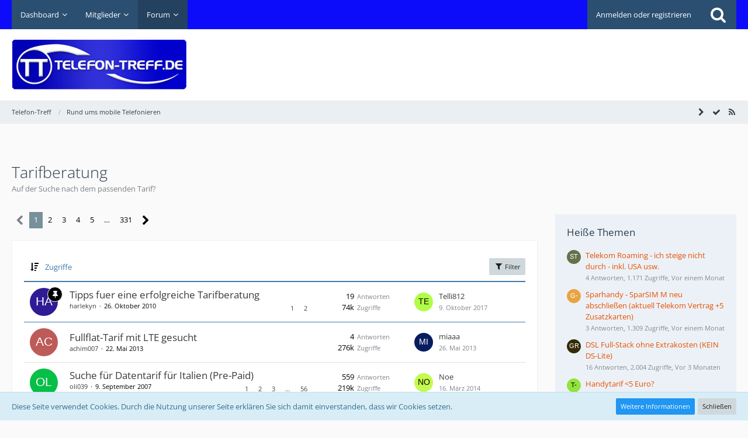

--- FILE ---
content_type: text/html; charset=UTF-8
request_url: https://www.telefon-treff.de/forum/board/75-tarifberatung/?sortField=views&sortOrder=DESC&filterByDate=1000&filterByStatus=&pageNo=1&tagID=3222
body_size: 25247
content:



	
	

<!DOCTYPE html>
<html dir="ltr" lang="de">

<head>
		
	<title>Tarifberatung - Telefon-Treff</title>
	
	<meta charset="utf-8">
<meta name="viewport" content="width=device-width, initial-scale=1">
<meta name="format-detection" content="telephone=no">
<meta name="keywords" content="Handy, Smartphone, Tarif, Internet, mobile Daten, telefonieren, surfen, günstig, LTE, 5G">
<meta property="og:site_name" content="Telefon-Treff">
<meta name="description" content="Auf der Suche nach dem passenden Tarif?">

<!-- Stylesheets -->
	
<link rel="stylesheet" type="text/css" href="https://www.telefon-treff.de/style/style-2.css?m=1767569499">


<script>
	var SID_ARG_2ND	= '';
	var WCF_PATH = 'https://www.telefon-treff.de/';
	var WSC_API_URL = 'https://www.telefon-treff.de/forum/';
	var SECURITY_TOKEN = 'fc144041441e8e3c1d733f8029d886d16aa68835';
	var LANGUAGE_ID = 1;
	var LANGUAGE_USE_INFORMAL_VARIANT = false;
	var TIME_NOW = 1769036067;
	var LAST_UPDATE_TIME = 1697292034;
	var URL_LEGACY_MODE = false;
	var ENABLE_DEBUG_MODE = false;
	var ENABLE_PRODUCTION_DEBUG_MODE = true;
	var ENABLE_DEVELOPER_TOOLS = false;
	var WSC_API_VERSION = 2019;
	
	var REACTION_TYPES = {"1":{"title":"Gef\u00e4llt mir","renderedIcon":"<img\n\tsrc=\"https:\/\/www.telefon-treff.de\/images\/reaction\/1-thumbsUp.svg\"\n\talt=\"Gef\u00e4llt mir\"\n\tclass=\"reactionType\"\n\tdata-reaction-type-id=\"1\"\n>","iconPath":"https:\/\/www.telefon-treff.de\/images\/reaction\/1-thumbsUp.svg","showOrder":1,"reactionTypeID":1,"isAssignable":1},"2":{"title":"Danke","renderedIcon":"<img\n\tsrc=\"https:\/\/www.telefon-treff.de\/images\/reaction\/thanks.svg\"\n\talt=\"Danke\"\n\tclass=\"reactionType\"\n\tdata-reaction-type-id=\"2\"\n>","iconPath":"https:\/\/www.telefon-treff.de\/images\/reaction\/thanks.svg","showOrder":2,"reactionTypeID":2,"isAssignable":1},"3":{"title":"Haha","renderedIcon":"<img\n\tsrc=\"https:\/\/www.telefon-treff.de\/images\/reaction\/haha.svg\"\n\talt=\"Haha\"\n\tclass=\"reactionType\"\n\tdata-reaction-type-id=\"3\"\n>","iconPath":"https:\/\/www.telefon-treff.de\/images\/reaction\/haha.svg","showOrder":3,"reactionTypeID":3,"isAssignable":1},"4":{"title":"Verwirrend","renderedIcon":"<img\n\tsrc=\"https:\/\/www.telefon-treff.de\/images\/reaction\/confused.svg\"\n\talt=\"Verwirrend\"\n\tclass=\"reactionType\"\n\tdata-reaction-type-id=\"4\"\n>","iconPath":"https:\/\/www.telefon-treff.de\/images\/reaction\/confused.svg","showOrder":4,"reactionTypeID":4,"isAssignable":1},"5":{"title":"Traurig","renderedIcon":"<img\n\tsrc=\"https:\/\/www.telefon-treff.de\/images\/reaction\/sad.svg\"\n\talt=\"Traurig\"\n\tclass=\"reactionType\"\n\tdata-reaction-type-id=\"5\"\n>","iconPath":"https:\/\/www.telefon-treff.de\/images\/reaction\/sad.svg","showOrder":5,"reactionTypeID":5,"isAssignable":1}};
	
	</script>

<script src="https://www.telefon-treff.de/js/WoltLabSuite.Core.min.js?v=1697292034"></script>
<script>
requirejs.config({
	baseUrl: 'https://www.telefon-treff.de/js', 
	urlArgs: 't=1697292034'
	
});

window.addEventListener('pageshow', function(event) {
	if (event.persisted) {
		window.location.reload();
	}
});

</script>
<!-- __scDerefererJS.tpl -->
    <!-- /__scDerefererJS.tpl -->
<noscript>
	<style>
		.jsOnly {
			display: none !important;
		}
		
		.noJsOnly {
			display: block !important;
		}
	</style>
</noscript>

<script type="application/ld+json">
{
"@context": "http://schema.org",
"@type": "WebSite",
"url": "https:\/\/www.telefon-treff.de\/forum\/",
"potentialAction": {
"@type": "SearchAction",
"target": "https:\/\/www.telefon-treff.de\/search\/?q={search_term_string}",
"query-input": "required name=search_term_string"
}
}
</script>

<script src="https://www.telefon-treff.de/js/WoltLabSuite.Forum.tiny.min.js?v=1697292034"></script>
<!-- Icons -->
<link rel="apple-touch-icon" sizes="180x180" href="https://www.telefon-treff.de/images/favicon/2.apple-touch-icon.png">
<link rel="manifest" href="https://www.telefon-treff.de/images/favicon/2.manifest.json">
<link rel="shortcut icon" href="https://www.telefon-treff.de/images/favicon/2.favicon.ico">
<meta name="msapplication-config" content="https://www.telefon-treff.de/images/favicon/2.browserconfig.xml">
<meta name="theme-color" content="#ffffff">

<link rel="canonical" href="https://www.telefon-treff.de/forum/board/75-tarifberatung/?pageNo=1">
		
									<link rel="alternate" type="application/rss+xml" title="RSS-Feed" href="https://www.telefon-treff.de/forum/board-feed/75/">
				
																
					<link rel="next" href="https://www.telefon-treff.de/forum/board/75-tarifberatung/?pageNo=2&amp;sortField=views">
							
	            <script type='text/javascript'>
                 (function(){
                   var loc = window.location.href;
                   var dd = document.createElement('script');
                   dd.type = 'text/javascript'; dd.src = '//static.digidip.net/telefon-treff.js?loc=' + loc;
                   var s = document.getElementsByTagName('script')[0]; s.parentNode.insertBefore(dd, s);
                 })();
            </script>
			
			<script async type="text/javascript" src="//storage.googleapis.com/adtags/telefon-treff/QMAX_telefon-treff.de.js"></script>
	
</head>

<body id="tpl_wbb_board"
	itemscope itemtype="http://schema.org/WebPage" itemid="https://www.telefon-treff.de/forum/board/75-tarifberatung/?pageNo=1"	data-template="board" data-application="wbb" data-page-id="54" data-page-identifier="com.woltlab.wbb.Board"	data-board-id="75"	class="">

<a id="top"></a>

<div id="pageContainer" class="pageContainer">
	        <div id="scDerefererDialog" style="display: none">
            <p>Sie sind in Begriff, <strong>Telefon-Treff</strong> zu verlassen, um auf die folgende Adresse weitergeleitet zu werden:</p>
            <input type="text" class="long targetAddress" autocomplete="off" onclick="this.setSelectionRange(0, this.value.length)" readonly />
            <p class="redirectWarning">Bitte beachten Sie, dass wir für den Inhalt der Zielseite nicht verantwortlich sind und unsere Datenschutzbestimmungen dort keine Anwendung finden.</p>
            <div class="formSubmit">
                <a href="#" class="button buttonPrimary noDereferer" onclick="$('#scDerefererDialog').wcfDialog('close')">Weiter zum Link</a>
                <a class="button dialogCloseButton" onclick="$('#scDerefererDialog').wcfDialog('close')">Zurück zur Webseite</a>
            </div>
        </div>
    	
	<div id="pageHeaderContainer" class="pageHeaderContainer">
	<header id="pageHeader" class="pageHeader">
		<div id="pageHeaderPanel" class="pageHeaderPanel">
			<div class="layoutBoundary">
				<div class="box mainMenu" data-box-identifier="com.woltlab.wcf.MainMenu">
			
		
	<div class="boxContent">
		<nav aria-label="Hauptmenü">
	<ol class="boxMenu">
		
		
					<li class=" boxMenuHasChildren" data-identifier="com.woltlab.wcf.Dashboard">
				<a href="https://www.telefon-treff.de/dashboard/" class="boxMenuLink">
					<span class="boxMenuLinkTitle">Dashboard</span>
									</a>
				
				<ol class="boxMenuDepth1">				
									<li class="" data-identifier="com.woltlab.wcf.generic22">
				<a href="https://www.telefon-treff.de/?styleID=3" class="boxMenuLink">
					<span class="boxMenuLinkTitle">Dark Mode</span>
									</a>
				
				</li>				
									<li class="" data-identifier="com.woltlab.wcf.generic23">
				<a href="https://www.telefon-treff.de/?styleID=2" class="boxMenuLink">
					<span class="boxMenuLinkTitle">Standardansicht</span>
									</a>
				
				</li>				
									</ol></li>									<li class=" boxMenuHasChildren" data-identifier="com.woltlab.wcf.MembersList">
				<a href="https://www.telefon-treff.de/members-list/" class="boxMenuLink">
					<span class="boxMenuLinkTitle">Mitglieder</span>
									</a>
				
				<ol class="boxMenuDepth1">				
									<li class="" data-identifier="com.woltlab.wcf.RecentActivityList">
				<a href="https://www.telefon-treff.de/recent-activity-list/" class="boxMenuLink">
					<span class="boxMenuLinkTitle">Letzte Aktivitäten</span>
									</a>
				
				</li>				
									<li class="" data-identifier="com.woltlab.wcf.UsersOnlineList">
				<a href="https://www.telefon-treff.de/users-online-list/" class="boxMenuLink">
					<span class="boxMenuLinkTitle">Benutzer online</span>
									</a>
				
				</li>				
									<li class="" data-identifier="com.woltlab.wcf.Team">
				<a href="https://www.telefon-treff.de/team/" class="boxMenuLink">
					<span class="boxMenuLinkTitle">Team</span>
									</a>
				
				</li>				
									<li class="" data-identifier="com.woltlab.wcf.UserSearch">
				<a href="https://www.telefon-treff.de/user-search/" class="boxMenuLink">
					<span class="boxMenuLinkTitle">Mitgliedersuche</span>
									</a>
				
				</li>				
									<li class="" data-identifier="com.woltlab.wcf.generic21">
				<a href="https://www.telefon-treff.de/regeln/" class="boxMenuLink">
					<span class="boxMenuLinkTitle">Regeln</span>
									</a>
				
				</li>				
									</ol></li>									<li class="active boxMenuHasChildren" data-identifier="com.woltlab.wbb.BoardList">
				<a href="https://www.telefon-treff.de/forum/" class="boxMenuLink" aria-current="page">
					<span class="boxMenuLinkTitle">Forum</span>
									</a>
				
				<ol class="boxMenuDepth1">				
									<li class="" data-identifier="com.woltlab.wbb.UnresolvedThreadList">
				<a href="https://www.telefon-treff.de/forum/unresolved-thread-list/" class="boxMenuLink">
					<span class="boxMenuLinkTitle">Unerledigte Themen</span>
									</a>
				
				</li>				
									</ol></li>								
		
	</ol>
</nav>	</div>
</div>				
				<nav id="topMenu" class="userPanel">
		
	<ul class="userPanelItems">
												<!-- login box -->
				<li id="userLogin">
					<a class="loginLink" href="https://www.telefon-treff.de/login/">Anmelden oder registrieren</a>
					<div id="loginForm" class="loginForm" style="display: none">
						<form method="post" action="https://www.telefon-treff.de/login/">
							<section class="section loginFormLogin">
								<h2 class="sectionTitle">Anmeldung</h2>
								
								<dl>
									<dt><label for="username">Benutzername oder E-Mail-Adresse</label></dt>
									<dd>
										<input type="text" id="username" name="username" value="" required class="long" autocomplete="username">
									</dd>
								</dl>
								
								<dl>
									<dt><label for="password">Kennwort</label></dt>
									<dd>
										<input type="password" id="password" name="password" value="" class="long" autocomplete="current-password">
										<small><a href="https://www.telefon-treff.de/lost-password/">Kennwort vergessen</a></small>
									</dd>
								</dl>
								
																	<dl>
										<dt></dt>
										<dd>
											<label for="useCookies"><input type="checkbox" id="useCookies" name="useCookies" value="1" checked> Dauerhaft angemeldet bleiben</label>
										</dd>
									</dl>
																
								
								
								<div class="userLoginButtons">
									<input type="submit" value="Absenden" accesskey="s">
									<input type="hidden" name="url" value="/forum/board/75-tarifberatung/?sortField=views&amp;sortOrder=DESC&amp;filterByDate=1000&amp;filterByStatus=&amp;pageNo=1&amp;tagID=3222">
									<input type="hidden" name="t" value="fc144041441e8e3c1d733f8029d886d16aa68835">								</div>
							</section>
							
															<section class="section loginFormRegister">
									<h2 class="sectionTitle">Registrierung</h2>
									
									<p>Sie haben noch kein Benutzerkonto auf unserer Seite? <a href="https://www.telefon-treff.de/register/">Registrieren Sie sich kostenlos</a> und nehmen Sie an unserer Community teil!</p>
									
									<div class="userLoginButtons">
										<a href="https://www.telefon-treff.de/register/" class="button loginFormRegisterButton">Benutzerkonto erstellen</a>
									</div>
								</section>
														
							
						</form>
					</div>
					
					</li>
							
								
							
		<!-- page search -->
					<li class="jsOnly">
				<a href="#" id="userPanelSearchButton" class="jsTooltip" title="Suche"><span class="icon icon32 fa-search"></span> <span>Suche</span></a>
			</li>
			</ul>
</nav>
			</div>
		</div>
		
		<div id="pageHeaderFacade" class="pageHeaderFacade">
			<div class="layoutBoundary">
				<div id="pageHeaderLogo" class="pageHeaderLogo">
	<div class="wcfAdLocation wcfAdLocationLogo"><div><script async src="https://pagead2.googlesyndication.com/pagead/js/adsbygoogle.js"></script>
<!-- HeaderTop -->
<ins class="adsbygoogle"
     style="display:inline-block;width:728px;height:90px"
     data-ad-client="ca-pub-2155700005125567"
     data-ad-slot="8263806745"></ins>
<script>
     (adsbygoogle = window.adsbygoogle || []).push({});
</script></div></div>	
	<a href="https://www.telefon-treff.de/forum/">
		<img src="https://www.telefon-treff.de/images/styleLogo-e4418860637aee9cb7244818ef4af82b06e92c5b.jpg" alt="" class="pageHeaderLogoLarge" style="width: 300px;height: 100px">
		<img src="https://www.telefon-treff.de/images/styleLogo-mobile-e4418860637aee9cb7244818ef4af82b06e92c5b.jpg" alt="" class="pageHeaderLogoSmall">
		
		
	</a>
</div>
				
					

					
		
			
	
<div id="pageHeaderSearch" class="pageHeaderSearch">
	<form method="post" action="https://www.telefon-treff.de/search/">
		<div id="pageHeaderSearchInputContainer" class="pageHeaderSearchInputContainer">
			<div class="pageHeaderSearchType dropdown">
				<a href="#" class="button dropdownToggle"><span class="pageHeaderSearchTypeLabel">Dieses Forum</span></a>
				<ul class="dropdownMenu">
					<li><a href="#" data-extended-link="https://www.telefon-treff.de/search/" data-object-type="everywhere">Alles</a></li>
					<li class="dropdownDivider"></li>
					
											<li><a href="#" data-extended-link="https://www.telefon-treff.de/search/?types%5B%5D=com.woltlab.wbb.post" data-object-type="com.woltlab.wbb.post" data-parameters='{ "boardIDs[]": 75 }'>Dieses Forum</a></li>
						
						<li class="dropdownDivider"></li>
					
					
																		<li><a href="#" data-extended-link="https://www.telefon-treff.de/search/?types%5B%5D=com.woltlab.wcf.article" data-object-type="com.woltlab.wcf.article">Artikel</a></li>
																								<li><a href="#" data-extended-link="https://www.telefon-treff.de/search/?types%5B%5D=com.woltlab.wcf.page" data-object-type="com.woltlab.wcf.page">Seiten</a></li>
																																			<li><a href="#" data-extended-link="https://www.telefon-treff.de/search/?types%5B%5D=com.woltlab.wbb.post" data-object-type="com.woltlab.wbb.post">Forum</a></li>
																
					<li class="dropdownDivider"></li>
					<li><a class="pageHeaderSearchExtendedLink" href="https://www.telefon-treff.de/search/">Erweiterte Suche</a></li>
				</ul>
			</div>
			
			<input type="search" name="q" id="pageHeaderSearchInput" class="pageHeaderSearchInput" placeholder="Suchbegriff eingeben" autocomplete="off" value="" required>
			
			<button class="pageHeaderSearchInputButton button" type="submit">
				<span class="icon icon16 fa-search pointer" title="Suche"></span>
			</button>
			
			<div id="pageHeaderSearchParameters"></div>
			
						
			<input type="hidden" name="t" value="fc144041441e8e3c1d733f8029d886d16aa68835">		</div>
	</form>
</div>

	</div>
		</div>
		
		</header>
	
	
</div>
	
		<div class="pageNavigation powerSettings">
		<div class="layoutBoundary">
				<nav class="breadcrumbs" aria-label="Verlaufsnavigation">
		<ol itemprop="breadcrumb" itemscope itemtype="http://schema.org/BreadcrumbList">
			<li title="Telefon-Treff" itemprop="itemListElement" itemscope itemtype="http://schema.org/ListItem">
							<a href="https://www.telefon-treff.de/forum/" itemprop="item"><span itemprop="name">Telefon-Treff</span></a>
															<meta itemprop="position" content="1">
																					</li>
														
											<li title="Rund ums mobile Telefonieren" itemprop="itemListElement" itemscope itemtype="http://schema.org/ListItem">
							<a href="https://www.telefon-treff.de/forum/board/15-rund-ums-mobile-telefonieren/" itemprop="item"><span itemprop="name">Rund ums mobile Telefonieren</span></a>
															<meta itemprop="position" content="2">
																					</li>
		</ol>
	</nav>
		</div>
	</div>
	
	
	
	<div class="pageNavigation">
	<div class="layoutBoundary">
			<nav class="breadcrumbs" aria-label="Verlaufsnavigation">
		<ol itemprop="breadcrumb" itemscope itemtype="http://schema.org/BreadcrumbList">
			<li title="Telefon-Treff" itemprop="itemListElement" itemscope itemtype="http://schema.org/ListItem">
							<a href="https://www.telefon-treff.de/forum/" itemprop="item"><span itemprop="name">Telefon-Treff</span></a>
															<meta itemprop="position" content="1">
																					</li>
														
											<li title="Rund ums mobile Telefonieren" itemprop="itemListElement" itemscope itemtype="http://schema.org/ListItem">
							<a href="https://www.telefon-treff.de/forum/board/15-rund-ums-mobile-telefonieren/" itemprop="item"><span itemprop="name">Rund ums mobile Telefonieren</span></a>
															<meta itemprop="position" content="2">
																					</li>
		</ol>
	</nav>
		
				<ul class="pageNavigationIcons jsPageNavigationIcons">
			<li><a rel="alternate" href="https://www.telefon-treff.de/forum/board-feed/75/" title="RSS-Feed" class="jsTooltip"><span class="icon icon16 fa-rss"></span> <span class="invisible">RSS-Feed</span></a></li>
				<li class="jsOnly"><a href="#" title="Forum als gelesen markieren" class="markAsReadButton jsTooltip"><span class="icon icon16 fa-check"></span> <span class="invisible">Forum als gelesen markieren</span></a></li>
						<li class="jsOnly sidebarCollapseListItem">
		<a href="javascript:void" class="jsSidebarCollapseButton jsTooltip" title="Seitenleiste auf- und zuklappen">
			<span class="icon icon16 fa-chevron-right"></span>
			<span class="invisible">Seitenleiste auf- und zuklappen</span>
		</a>
	</li>
	
	</ul>
		
	</div>
</div>
	
	
	
	<section id="main" class="main" role="main">
		<div class="layoutBoundary">
			
			
			<div id="content" class="content">
				<div class="wcfAdLocation wcfAdLocationHeaderContent"><div><!-- Beginning Async AdSlot 3 for Ad unit Fa._Karsten_Muenz/telefon-treff.de  ### size: [[728,90],[300,250]] -->
<!-- Adslot's refresh function: googletag.pubads().refresh([gptadslots[3]]) -->
<div id='div-gpt-ad-943787817041940057-3'>
</div>
<!-- End AdSlot 3 --></div></div>				
																<header class="contentHeader">
		<div class="contentHeaderTitle">
			<h1 class="contentTitle">Tarifberatung</h1>
			<p class="contentHeaderDescription">Auf der Suche nach dem passenden Tarif?</p>
		</div>
		
		
	</header>
													
				
				
				

			<div class="paginationTop">
			<nav class="pagination" data-link="https://www.telefon-treff.de/forum/board/75-tarifberatung/?pageNo=%d&amp;sortField=views" data-pages="331">
<ul>
<li class="skip disabled"><span class="icon icon24 fa-chevron-left"></span></li>
<li class="active"><span>1</span><span class="invisible">Seite 1 von 331</span></li>
<li><a href="https://www.telefon-treff.de/forum/board/75-tarifberatung/?pageNo=2&amp;sortField=views" title="Seite 2">2</a></li>
<li><a href="https://www.telefon-treff.de/forum/board/75-tarifberatung/?pageNo=3&amp;sortField=views" title="Seite 3">3</a></li>
<li><a href="https://www.telefon-treff.de/forum/board/75-tarifberatung/?pageNo=4&amp;sortField=views" title="Seite 4">4</a></li>
<li><a href="https://www.telefon-treff.de/forum/board/75-tarifberatung/?pageNo=5&amp;sortField=views" title="Seite 5">5</a></li>
<li class="jumpTo"><a title="Gehe zu Seite" class="jsTooltip">…</a></li>
<li><a href="https://www.telefon-treff.de/forum/board/75-tarifberatung/?pageNo=331&amp;sortField=views" title="Seite 331">331</a></li>
<li class="skip"><a href="https://www.telefon-treff.de/forum/board/75-tarifberatung/?pageNo=2&amp;sortField=views" title="Nächste Seite" class="icon icon24 fa-chevron-right jsTooltip" rel="next"></a></li>
</ul></nav>
		</div>
	
	
			<div class="section tabularBox messageGroupList wbbThreadList jsClipboardContainer" data-type="com.woltlab.wbb.thread">
	<ol class="tabularList">
		<li class="tabularListRow tabularListRowHead">
			<ol class="tabularListColumns">
								
				<li class="columnSort">
					<ul class="inlineList">
						<li>
							<a rel="nofollow" href="https://www.telefon-treff.de/forum/board/75-tarifberatung/?pageNo=1&amp;sortField=views&amp;sortOrder=ASC">
								<span class="icon icon16 fa-sort-amount-desc jsTooltip" title="Sortierung (absteigend)"></span>
							</a>
						</li>
						<li>
							<div class="dropdown">
								<span class="dropdownToggle">Zugriffe</span>
								
								<ul class="dropdownMenu">
																			<li><a rel="nofollow" href="https://www.telefon-treff.de/forum/board/75-tarifberatung/?pageNo=1&amp;sortField=topic&amp;sortOrder=DESC">Thema</a></li>
																			<li><a rel="nofollow" href="https://www.telefon-treff.de/forum/board/75-tarifberatung/?pageNo=1&amp;sortField=username&amp;sortOrder=DESC">Autor</a></li>
																			<li><a rel="nofollow" href="https://www.telefon-treff.de/forum/board/75-tarifberatung/?pageNo=1&amp;sortField=time&amp;sortOrder=DESC">Datum</a></li>
																			<li><a rel="nofollow" href="https://www.telefon-treff.de/forum/board/75-tarifberatung/?pageNo=1&amp;sortField=replies&amp;sortOrder=DESC">Antworten</a></li>
																			<li><a rel="nofollow" href="https://www.telefon-treff.de/forum/board/75-tarifberatung/?pageNo=1&amp;sortField=cumulativeLikes&amp;sortOrder=DESC">Reaktionen</a></li>
																			<li class="active"><a rel="nofollow" href="https://www.telefon-treff.de/forum/board/75-tarifberatung/?pageNo=1&amp;sortField=views&amp;sortOrder=ASC">Zugriffe</a></li>
																			<li><a rel="nofollow" href="https://www.telefon-treff.de/forum/board/75-tarifberatung/?pageNo=1&amp;sortField=lastPostTime&amp;sortOrder=DESC">Letzte Antwort</a></li>
																	</ul>
							</div>
						</li>
					</ul>
				</li>
				
				<li class="columnApplyFilter jsOnly">
					<button class="small jsStaticDialog" data-dialog-id="wbbBoardSortFilter"><span class="icon icon16 fa-filter"></span> Filter</button>
				</li>
			</ol>
		</li>
		
		
	<li class="tabularListRow divider">
		<ol
			id="thread475545"
			class="tabularListColumns messageGroup wbbThread jsClipboardObject wbbThreadSticky"
			data-thread-id="475545" data-element-id="475545"						data-is-link="0"
		>
									<li class="columnIcon columnAvatar">
				<div>
					<p><img src="[data-uri]" width="48" height="48" alt="" class="userAvatarImage"></p>
					
								
																	<span class="icon icon16 fa-thumb-tack jsTooltip wbbStickyIcon" title="Angepinnt"></span>										
					
				</div>
			</li>
							<li class="columnSubject">
										
					<h3>
						
						
																					<a href="https://www.telefon-treff.de/forum/thread/475545-tipps-fuer-eine-erfolgreiche-tarifberatung/" class="messageGroupLink wbbTopicLink" data-thread-id="475545">Tipps fuer eine erfolgreiche Tarifberatung</a>
																			
													<span class="badge messageGroupCounterMobile">19</span>
											</h3>
					
					<aside class="statusDisplay" role="presentation">
<nav class="pagination small" data-link="https://www.telefon-treff.de/forum/thread/475545-tipps-fuer-eine-erfolgreiche-tarifberatung/?pageNo=%d" data-pages="2">
<ul>
<li><a href="https://www.telefon-treff.de/forum/thread/475545-tipps-fuer-eine-erfolgreiche-tarifberatung/?pageNo=1" title="Seite 1">1</a></li>
<li><a href="https://www.telefon-treff.de/forum/thread/475545-tipps-fuer-eine-erfolgreiche-tarifberatung/?pageNo=2" title="Seite 2">2</a></li>
</ul></nav>
						<ul class="inlineList statusIcons">
																																																								
														
							
							
													</ul>
					</aside>
					
					<ul class="inlineList dotSeparated small messageGroupInfo">
						<li class="messageGroupAuthor"><a href="https://www.telefon-treff.de/user/51685-harlekyn/" class="userLink" data-user-id="51685">harlekyn</a></li>
						<li class="messageGroupTime"><time datetime="2010-10-26T23:05:01+02:00" class="datetime" data-timestamp="1288127101" data-date="26. Oktober 2010" data-time="23:05" data-offset="7200">26. Oktober 2010</time></li>
																		
					</ul>
					
					<ul class="messageGroupInfoMobile">
						<li class="messageGroupAuthorMobile">harlekyn</li>
						<li class="messageGroupLastPostTimeMobile"><time datetime="2017-10-09T19:52:20+02:00" class="datetime" data-timestamp="1507571540" data-date="9. Oktober 2017" data-time="19:52" data-offset="7200">9. Oktober 2017</time></li>
					</ul>
					
										
					
				</li>
				<li class="columnStats">
					<dl class="plain statsDataList">
						<dt>Antworten</dt>
						<dd>19</dd>
					</dl>
					<dl class="plain statsDataList">
						<dt>Zugriffe</dt>
						<dd>74k</dd>
					</dl>
					
					<div class="messageGroupListStatsSimple"><span class="icon icon16 fa-comment-o" aria-label="Antworten"></span> 19</div>
				</li>
				
				<li class="columnLastPost">
											<div class="box32">
							<a href="https://www.telefon-treff.de/forum/thread/475545-tipps-fuer-eine-erfolgreiche-tarifberatung/?action=lastPost" class="jsTooltip" title="Zum letzten Beitrag springen"><img src="[data-uri]" width="32" height="32" alt="" class="userAvatarImage"></a>
							
							<div>
								<p>
																			<a href="https://www.telefon-treff.de/user/222126-telli812/" class="userLink" data-user-id="222126">Telli812</a>
																	</p>
								<small><time datetime="2017-10-09T19:52:20+02:00" class="datetime" data-timestamp="1507571540" data-date="9. Oktober 2017" data-time="19:52" data-offset="7200">9. Oktober 2017</time></small>
							</div>
						</div>
									</li>
						
			
		</ol>
	</li>
	<li class="tabularListRow">
		<ol
			id="thread550370"
			class="tabularListColumns messageGroup wbbThread jsClipboardObject"
			data-thread-id="550370" data-element-id="550370"						data-is-link="0"
		>
									<li class="columnIcon columnAvatar">
				<div>
					<p><img src="[data-uri]" width="48" height="48" alt="" class="userAvatarImage"></p>
					
								
																											
					
				</div>
			</li>
							<li class="columnSubject">
										
					<h3>
						
						
																					<a href="https://www.telefon-treff.de/forum/thread/550370-fullflat-tarif-mit-lte-gesucht/" class="messageGroupLink wbbTopicLink" data-thread-id="550370">Fullflat-Tarif mit LTE gesucht</a>
																			
													<span class="badge messageGroupCounterMobile">4</span>
											</h3>
					
					<aside class="statusDisplay" role="presentation">
						<ul class="inlineList statusIcons">
																																																								
														
							
							
													</ul>
					</aside>
					
					<ul class="inlineList dotSeparated small messageGroupInfo">
						<li class="messageGroupAuthor"><a href="https://www.telefon-treff.de/user/1066-achim007/" class="userLink" data-user-id="1066">achim007</a></li>
						<li class="messageGroupTime"><time datetime="2013-05-22T17:09:55+02:00" class="datetime" data-timestamp="1369235395" data-date="22. Mai 2013" data-time="17:09" data-offset="7200">22. Mai 2013</time></li>
																		
					</ul>
					
					<ul class="messageGroupInfoMobile">
						<li class="messageGroupAuthorMobile">achim007</li>
						<li class="messageGroupLastPostTimeMobile"><time datetime="2013-05-26T21:52:43+02:00" class="datetime" data-timestamp="1369597963" data-date="26. Mai 2013" data-time="21:52" data-offset="7200">26. Mai 2013</time></li>
					</ul>
					
										
					
				</li>
				<li class="columnStats">
					<dl class="plain statsDataList">
						<dt>Antworten</dt>
						<dd>4</dd>
					</dl>
					<dl class="plain statsDataList">
						<dt>Zugriffe</dt>
						<dd>276k</dd>
					</dl>
					
					<div class="messageGroupListStatsSimple"><span class="icon icon16 fa-comment-o" aria-label="Antworten"></span> 4</div>
				</li>
				
				<li class="columnLastPost">
											<div class="box32">
							<a href="https://www.telefon-treff.de/forum/thread/550370-fullflat-tarif-mit-lte-gesucht/?action=lastPost" class="jsTooltip" title="Zum letzten Beitrag springen"><img src="[data-uri]" width="32" height="32" alt="" class="userAvatarImage"></a>
							
							<div>
								<p>
																			<a href="https://www.telefon-treff.de/user/208870-miaaa/" class="userLink" data-user-id="208870">miaaa</a>
																	</p>
								<small><time datetime="2013-05-26T21:52:43+02:00" class="datetime" data-timestamp="1369597963" data-date="26. Mai 2013" data-time="21:52" data-offset="7200">26. Mai 2013</time></small>
							</div>
						</div>
									</li>
						
			
		</ol>
	</li>
	<li class="tabularListRow">
		<ol
			id="thread314022"
			class="tabularListColumns messageGroup wbbThread jsClipboardObject"
			data-thread-id="314022" data-element-id="314022"						data-is-link="0"
		>
									<li class="columnIcon columnAvatar">
				<div>
					<p><img src="[data-uri]" width="48" height="48" alt="" class="userAvatarImage"></p>
					
								
																											
					
				</div>
			</li>
							<li class="columnSubject">
										
					<h3>
						
						
																					<a href="https://www.telefon-treff.de/forum/thread/314022-suche-f%C3%BCr-datentarif-f%C3%BCr-italien-pre-paid/" class="messageGroupLink wbbTopicLink" data-thread-id="314022">Suche für Datentarif für Italien (Pre-Paid)</a>
																			
													<span class="badge messageGroupCounterMobile">559</span>
											</h3>
					
					<aside class="statusDisplay" role="presentation">
<nav class="pagination small" data-link="https://www.telefon-treff.de/forum/thread/314022-suche-f%C3%BCr-datentarif-f%C3%BCr-italien-pre-paid/?pageNo=%d" data-pages="56">
<ul>
<li><a href="https://www.telefon-treff.de/forum/thread/314022-suche-f%C3%BCr-datentarif-f%C3%BCr-italien-pre-paid/?pageNo=1" title="Seite 1">1</a></li>
<li><a href="https://www.telefon-treff.de/forum/thread/314022-suche-f%C3%BCr-datentarif-f%C3%BCr-italien-pre-paid/?pageNo=2" title="Seite 2">2</a></li>
<li><a href="https://www.telefon-treff.de/forum/thread/314022-suche-f%C3%BCr-datentarif-f%C3%BCr-italien-pre-paid/?pageNo=3" title="Seite 3">3</a></li>
<li class="jumpTo"><a title="Gehe zu Seite" class="jsTooltip">…</a></li>
<li><a href="https://www.telefon-treff.de/forum/thread/314022-suche-f%C3%BCr-datentarif-f%C3%BCr-italien-pre-paid/?pageNo=56" title="Seite 56">56</a></li>
</ul></nav>
						<ul class="inlineList statusIcons">
																																																								
														
							
							
													</ul>
					</aside>
					
					<ul class="inlineList dotSeparated small messageGroupInfo">
						<li class="messageGroupAuthor"><a href="https://www.telefon-treff.de/user/47560-oli039/" class="userLink" data-user-id="47560">oli039</a></li>
						<li class="messageGroupTime"><time datetime="2007-09-09T13:24:39+02:00" class="datetime" data-timestamp="1189337079" data-date="9. September 2007" data-time="13:24" data-offset="7200">9. September 2007</time></li>
																		
					</ul>
					
					<ul class="messageGroupInfoMobile">
						<li class="messageGroupAuthorMobile">oli039</li>
						<li class="messageGroupLastPostTimeMobile"><time datetime="2014-03-16T08:01:27+01:00" class="datetime" data-timestamp="1394953287" data-date="16. März 2014" data-time="08:01" data-offset="3600">16. März 2014</time></li>
					</ul>
					
										
					
				</li>
				<li class="columnStats">
					<dl class="plain statsDataList">
						<dt>Antworten</dt>
						<dd>559</dd>
					</dl>
					<dl class="plain statsDataList">
						<dt>Zugriffe</dt>
						<dd>219k</dd>
					</dl>
					
					<div class="messageGroupListStatsSimple"><span class="icon icon16 fa-comment-o" aria-label="Antworten"></span> 559</div>
				</li>
				
				<li class="columnLastPost">
											<div class="box32">
							<a href="https://www.telefon-treff.de/forum/thread/314022-suche-f%C3%BCr-datentarif-f%C3%BCr-italien-pre-paid/?action=lastPost" class="jsTooltip" title="Zum letzten Beitrag springen"><img src="[data-uri]" width="32" height="32" alt="" class="userAvatarImage"></a>
							
							<div>
								<p>
																			<a href="https://www.telefon-treff.de/user/33587-noe/" class="userLink" data-user-id="33587">Noe</a>
																	</p>
								<small><time datetime="2014-03-16T08:01:27+01:00" class="datetime" data-timestamp="1394953287" data-date="16. März 2014" data-time="08:01" data-offset="3600">16. März 2014</time></small>
							</div>
						</div>
									</li>
						
			
		</ol>
	</li>
	<li class="tabularListRow">
		<ol
			id="thread9965577"
			class="tabularListColumns messageGroup wbbThread jsClipboardObject"
			data-thread-id="9965577" data-element-id="9965577"						data-is-link="0"
		>
									<li class="columnIcon columnAvatar">
				<div>
					<p><img src="https://www.telefon-treff.de/images/avatars/9e/73-9e18475ba1337e584e423f1880bcc9f19ff4334e.png" width="48" height="48" alt="" class="userAvatarImage"></p>
					
								
																											
					
				</div>
			</li>
							<li class="columnSubject">
										
					<h3>
						
						
																					<a href="https://www.telefon-treff.de/forum/thread/9965577-multi-sim-und-einen-brauchbaren-vdsl-tarif-f%C3%BCr-zu-hause/" class="messageGroupLink wbbTopicLink" data-thread-id="9965577">Multi-SIM und einen brauchbaren VDSL-Tarif für zu Hause</a>
																			
													<span class="badge messageGroupCounterMobile">415</span>
											</h3>
					
					<aside class="statusDisplay" role="presentation">
<nav class="pagination small" data-link="https://www.telefon-treff.de/forum/thread/9965577-multi-sim-und-einen-brauchbaren-vdsl-tarif-f%C3%BCr-zu-hause/?pageNo=%d" data-pages="42">
<ul>
<li><a href="https://www.telefon-treff.de/forum/thread/9965577-multi-sim-und-einen-brauchbaren-vdsl-tarif-f%C3%BCr-zu-hause/?pageNo=1" title="Seite 1">1</a></li>
<li><a href="https://www.telefon-treff.de/forum/thread/9965577-multi-sim-und-einen-brauchbaren-vdsl-tarif-f%C3%BCr-zu-hause/?pageNo=2" title="Seite 2">2</a></li>
<li><a href="https://www.telefon-treff.de/forum/thread/9965577-multi-sim-und-einen-brauchbaren-vdsl-tarif-f%C3%BCr-zu-hause/?pageNo=3" title="Seite 3">3</a></li>
<li class="jumpTo"><a title="Gehe zu Seite" class="jsTooltip">…</a></li>
<li><a href="https://www.telefon-treff.de/forum/thread/9965577-multi-sim-und-einen-brauchbaren-vdsl-tarif-f%C3%BCr-zu-hause/?pageNo=42" title="Seite 42">42</a></li>
</ul></nav>
						<ul class="inlineList statusIcons">
																																			<li><span class="icon icon16 fa-lock jsIconClosed jsTooltip" title="Geschlossen"></span></li>																					
														
							
							
													</ul>
					</aside>
					
					<ul class="inlineList dotSeparated small messageGroupInfo">
						<li class="messageGroupAuthor"><a href="https://www.telefon-treff.de/user/223097-frank73/" class="userLink" data-user-id="223097">Frank73</a></li>
						<li class="messageGroupTime"><time datetime="2023-02-21T11:06:15+01:00" class="datetime" data-timestamp="1676973975" data-date="21. Februar 2023" data-time="11:06" data-offset="3600">21. Februar 2023</time></li>
																		
					</ul>
					
					<ul class="messageGroupInfoMobile">
						<li class="messageGroupAuthorMobile">Frank73</li>
						<li class="messageGroupLastPostTimeMobile"><time datetime="2023-04-08T10:25:03+02:00" class="datetime" data-timestamp="1680942303" data-date="8. April 2023" data-time="10:25" data-offset="7200">8. April 2023</time></li>
					</ul>
					
										
					
				</li>
				<li class="columnStats">
					<dl class="plain statsDataList">
						<dt>Antworten</dt>
						<dd>415</dd>
					</dl>
					<dl class="plain statsDataList">
						<dt>Zugriffe</dt>
						<dd>33k</dd>
					</dl>
					
					<div class="messageGroupListStatsSimple"><span class="icon icon16 fa-comment-o" aria-label="Antworten"></span> 415</div>
				</li>
				
				<li class="columnLastPost">
											<div class="box32">
							<a href="https://www.telefon-treff.de/forum/thread/9965577-multi-sim-und-einen-brauchbaren-vdsl-tarif-f%C3%BCr-zu-hause/?action=lastPost" class="jsTooltip" title="Zum letzten Beitrag springen"><img src="https://www.telefon-treff.de/images/avatars/9e/73-9e18475ba1337e584e423f1880bcc9f19ff4334e.png" width="32" height="32" alt="" class="userAvatarImage"></a>
							
							<div>
								<p>
																			<a href="https://www.telefon-treff.de/user/223097-frank73/" class="userLink" data-user-id="223097">Frank73</a>
																	</p>
								<small><time datetime="2023-04-08T10:25:03+02:00" class="datetime" data-timestamp="1680942303" data-date="8. April 2023" data-time="10:25" data-offset="7200">8. April 2023</time></small>
							</div>
						</div>
									</li>
						
			
		</ol>
	</li>
	<li class="tabularListRow">
		<ol
			id="thread9965962"
			class="tabularListColumns messageGroup wbbThread jsClipboardObject"
			data-thread-id="9965962" data-element-id="9965962"						data-is-link="0"
		>
									<li class="columnIcon columnAvatar">
				<div>
					<p><img src="[data-uri]" width="48" height="48" alt="" class="userAvatarImage"></p>
					
								
																											
					
				</div>
			</li>
							<li class="columnSubject">
										
					<h3>
						
						
																					<a href="https://www.telefon-treff.de/forum/thread/9965962-neuer-handyvertrag-o2-mit-5g-oder-congstar-mit-4g/" class="messageGroupLink wbbTopicLink" data-thread-id="9965962">Neuer Handyvertrag: O2 mit 5G oder congstar mit 4G?</a>
																			
													<span class="badge messageGroupCounterMobile">50</span>
											</h3>
					
					<aside class="statusDisplay" role="presentation">
<nav class="pagination small" data-link="https://www.telefon-treff.de/forum/thread/9965962-neuer-handyvertrag-o2-mit-5g-oder-congstar-mit-4g/?pageNo=%d" data-pages="6">
<ul>
<li><a href="https://www.telefon-treff.de/forum/thread/9965962-neuer-handyvertrag-o2-mit-5g-oder-congstar-mit-4g/?pageNo=1" title="Seite 1">1</a></li>
<li><a href="https://www.telefon-treff.de/forum/thread/9965962-neuer-handyvertrag-o2-mit-5g-oder-congstar-mit-4g/?pageNo=2" title="Seite 2">2</a></li>
<li><a href="https://www.telefon-treff.de/forum/thread/9965962-neuer-handyvertrag-o2-mit-5g-oder-congstar-mit-4g/?pageNo=3" title="Seite 3">3</a></li>
<li class="jumpTo"><a title="Gehe zu Seite" class="jsTooltip">…</a></li>
<li><a href="https://www.telefon-treff.de/forum/thread/9965962-neuer-handyvertrag-o2-mit-5g-oder-congstar-mit-4g/?pageNo=6" title="Seite 6">6</a></li>
</ul></nav>
						<ul class="inlineList statusIcons">
																																																								
														
							
							
													</ul>
					</aside>
					
					<ul class="inlineList dotSeparated small messageGroupInfo">
						<li class="messageGroupAuthor"><a href="https://www.telefon-treff.de/user/227656-gutopi/" class="userLink" data-user-id="227656">Gutopi</a></li>
						<li class="messageGroupTime"><time datetime="2023-06-16T17:37:04+02:00" class="datetime" data-timestamp="1686929824" data-date="16. Juni 2023" data-time="17:37" data-offset="7200">16. Juni 2023</time></li>
																		
					</ul>
					
					<ul class="messageGroupInfoMobile">
						<li class="messageGroupAuthorMobile">Gutopi</li>
						<li class="messageGroupLastPostTimeMobile"><time datetime="2023-10-03T09:31:47+02:00" class="datetime" data-timestamp="1696318307" data-date="3. Oktober 2023" data-time="09:31" data-offset="7200">3. Oktober 2023</time></li>
					</ul>
					
										
					
				</li>
				<li class="columnStats">
					<dl class="plain statsDataList">
						<dt>Antworten</dt>
						<dd>50</dd>
					</dl>
					<dl class="plain statsDataList">
						<dt>Zugriffe</dt>
						<dd>17k</dd>
					</dl>
					
					<div class="messageGroupListStatsSimple"><span class="icon icon16 fa-comment-o" aria-label="Antworten"></span> 50</div>
				</li>
				
				<li class="columnLastPost">
											<div class="box32">
							<a href="https://www.telefon-treff.de/forum/thread/9965962-neuer-handyvertrag-o2-mit-5g-oder-congstar-mit-4g/?action=lastPost" class="jsTooltip" title="Zum letzten Beitrag springen"><img src="[data-uri]" width="32" height="32" alt="" class="userAvatarImage"></a>
							
							<div>
								<p>
																			<a href="https://www.telefon-treff.de/user/227656-gutopi/" class="userLink" data-user-id="227656">Gutopi</a>
																	</p>
								<small><time datetime="2023-10-03T09:31:47+02:00" class="datetime" data-timestamp="1696318307" data-date="3. Oktober 2023" data-time="09:31" data-offset="7200">3. Oktober 2023</time></small>
							</div>
						</div>
									</li>
						
			
		</ol>
	</li>
	<li class="tabularListRow">
		<ol
			id="thread9961187"
			class="tabularListColumns messageGroup wbbThread jsClipboardObject"
			data-thread-id="9961187" data-element-id="9961187"						data-is-link="0"
		>
									<li class="columnIcon columnAvatar">
				<div>
					<p><img src="[data-uri]" width="48" height="48" alt="" class="userAvatarImage"></p>
					
								
																											
					
				</div>
			</li>
							<li class="columnSubject">
										
					<h3>
						
						
																					<a href="https://www.telefon-treff.de/forum/thread/9961187-fraenk-oder-congstar/" class="messageGroupLink wbbTopicLink" data-thread-id="9961187">Fraenk oder Congstar</a>
																			
													<span class="badge messageGroupCounterMobile">30</span>
											</h3>
					
					<aside class="statusDisplay" role="presentation">
<nav class="pagination small" data-link="https://www.telefon-treff.de/forum/thread/9961187-fraenk-oder-congstar/?pageNo=%d" data-pages="4">
<ul>
<li><a href="https://www.telefon-treff.de/forum/thread/9961187-fraenk-oder-congstar/?pageNo=1" title="Seite 1">1</a></li>
<li><a href="https://www.telefon-treff.de/forum/thread/9961187-fraenk-oder-congstar/?pageNo=2" title="Seite 2">2</a></li>
<li><a href="https://www.telefon-treff.de/forum/thread/9961187-fraenk-oder-congstar/?pageNo=3" title="Seite 3">3</a></li>
<li><a href="https://www.telefon-treff.de/forum/thread/9961187-fraenk-oder-congstar/?pageNo=4" title="Seite 4">4</a></li>
</ul></nav>
						<ul class="inlineList statusIcons">
																																																								
														
							
							
													</ul>
					</aside>
					
					<ul class="inlineList dotSeparated small messageGroupInfo">
						<li class="messageGroupAuthor">elDoKacko</li>
						<li class="messageGroupTime"><time datetime="2020-10-26T15:24:56+01:00" class="datetime" data-timestamp="1603722296" data-date="26. Oktober 2020" data-time="15:24" data-offset="3600">26. Oktober 2020</time></li>
																		
					</ul>
					
					<ul class="messageGroupInfoMobile">
						<li class="messageGroupAuthorMobile">elDoKacko</li>
						<li class="messageGroupLastPostTimeMobile"><time datetime="2023-02-27T05:18:33+01:00" class="datetime" data-timestamp="1677471513" data-date="27. Februar 2023" data-time="05:18" data-offset="3600">27. Februar 2023</time></li>
					</ul>
					
										
					
				</li>
				<li class="columnStats">
					<dl class="plain statsDataList">
						<dt>Antworten</dt>
						<dd>30</dd>
					</dl>
					<dl class="plain statsDataList">
						<dt>Zugriffe</dt>
						<dd>16k</dd>
					</dl>
					
					<div class="messageGroupListStatsSimple"><span class="icon icon16 fa-comment-o" aria-label="Antworten"></span> 30</div>
				</li>
				
				<li class="columnLastPost">
											<div class="box32">
							<a href="https://www.telefon-treff.de/forum/thread/9961187-fraenk-oder-congstar/?action=lastPost" class="jsTooltip" title="Zum letzten Beitrag springen"><img src="[data-uri]" width="32" height="32" alt="" class="userAvatarImage"></a>
							
							<div>
								<p>
																			<a href="https://www.telefon-treff.de/user/227072-aadw/" class="userLink" data-user-id="227072">aadw</a>
																	</p>
								<small><time datetime="2023-02-27T05:18:33+01:00" class="datetime" data-timestamp="1677471513" data-date="27. Februar 2023" data-time="05:18" data-offset="3600">27. Februar 2023</time></small>
							</div>
						</div>
									</li>
						
			
		</ol>
	</li>
	<li class="tabularListRow">
		<ol
			id="thread514821"
			class="tabularListColumns messageGroup wbbThread jsClipboardObject"
			data-thread-id="514821" data-element-id="514821"						data-is-link="0"
		>
									<li class="columnIcon columnAvatar">
				<div>
					<p><img src="[data-uri]" width="48" height="48" alt="" class="userAvatarImage"></p>
					
								
																											
					
				</div>
			</li>
							<li class="columnSubject">
										
					<h3>
						
						
																					<a href="https://www.telefon-treff.de/forum/thread/514821-verl%C3%A4ngern-oder-k%C3%BCndigen-o2-data-l-mit-kostenloser-data-m-option-f%C3%BCr-ip100/" class="messageGroupLink wbbTopicLink" data-thread-id="514821">Verlängern oder kündigen? (o2 Data-L mit kostenloser Data-M-Option für IP100)</a>
																			
													<span class="badge messageGroupCounterMobile">67</span>
											</h3>
					
					<aside class="statusDisplay" role="presentation">
<nav class="pagination small" data-link="https://www.telefon-treff.de/forum/thread/514821-verl%C3%A4ngern-oder-k%C3%BCndigen-o2-data-l-mit-kostenloser-data-m-option-f%C3%BCr-ip100/?pageNo=%d" data-pages="7">
<ul>
<li><a href="https://www.telefon-treff.de/forum/thread/514821-verl%C3%A4ngern-oder-k%C3%BCndigen-o2-data-l-mit-kostenloser-data-m-option-f%C3%BCr-ip100/?pageNo=1" title="Seite 1">1</a></li>
<li><a href="https://www.telefon-treff.de/forum/thread/514821-verl%C3%A4ngern-oder-k%C3%BCndigen-o2-data-l-mit-kostenloser-data-m-option-f%C3%BCr-ip100/?pageNo=2" title="Seite 2">2</a></li>
<li><a href="https://www.telefon-treff.de/forum/thread/514821-verl%C3%A4ngern-oder-k%C3%BCndigen-o2-data-l-mit-kostenloser-data-m-option-f%C3%BCr-ip100/?pageNo=3" title="Seite 3">3</a></li>
<li class="jumpTo"><a title="Gehe zu Seite" class="jsTooltip">…</a></li>
<li><a href="https://www.telefon-treff.de/forum/thread/514821-verl%C3%A4ngern-oder-k%C3%BCndigen-o2-data-l-mit-kostenloser-data-m-option-f%C3%BCr-ip100/?pageNo=7" title="Seite 7">7</a></li>
</ul></nav>
						<ul class="inlineList statusIcons">
																																																								
														
							
							
													</ul>
					</aside>
					
					<ul class="inlineList dotSeparated small messageGroupInfo">
						<li class="messageGroupAuthor"><a href="https://www.telefon-treff.de/user/196912-gallium/" class="userLink" data-user-id="196912">Gallium</a></li>
						<li class="messageGroupTime"><time datetime="2011-12-30T21:23:24+01:00" class="datetime" data-timestamp="1325276604" data-date="30. Dezember 2011" data-time="21:23" data-offset="3600">30. Dezember 2011</time></li>
																		
					</ul>
					
					<ul class="messageGroupInfoMobile">
						<li class="messageGroupAuthorMobile">Gallium</li>
						<li class="messageGroupLastPostTimeMobile"><time datetime="2012-03-09T17:46:23+01:00" class="datetime" data-timestamp="1331311583" data-date="9. März 2012" data-time="17:46" data-offset="3600">9. März 2012</time></li>
					</ul>
					
										
					
				</li>
				<li class="columnStats">
					<dl class="plain statsDataList">
						<dt>Antworten</dt>
						<dd>67</dd>
					</dl>
					<dl class="plain statsDataList">
						<dt>Zugriffe</dt>
						<dd>15k</dd>
					</dl>
					
					<div class="messageGroupListStatsSimple"><span class="icon icon16 fa-comment-o" aria-label="Antworten"></span> 67</div>
				</li>
				
				<li class="columnLastPost">
											<div class="box32">
							<a href="https://www.telefon-treff.de/forum/thread/514821-verl%C3%A4ngern-oder-k%C3%BCndigen-o2-data-l-mit-kostenloser-data-m-option-f%C3%BCr-ip100/?action=lastPost" class="jsTooltip" title="Zum letzten Beitrag springen"><img src="[data-uri]" width="32" height="32" alt="" class="userAvatarImage"></a>
							
							<div>
								<p>
																			<a href="https://www.telefon-treff.de/user/137761-breiflo/" class="userLink" data-user-id="137761">breiflo</a>
																	</p>
								<small><time datetime="2012-03-09T17:46:23+01:00" class="datetime" data-timestamp="1331311583" data-date="9. März 2012" data-time="17:46" data-offset="3600">9. März 2012</time></small>
							</div>
						</div>
									</li>
						
			
		</ol>
	</li>
	<li class="tabularListRow">
		<ol
			id="thread9965750"
			class="tabularListColumns messageGroup wbbThread jsClipboardObject"
			data-thread-id="9965750" data-element-id="9965750"						data-is-link="0"
		>
									<li class="columnIcon columnAvatar">
				<div>
					<p><img src="[data-uri]" width="48" height="48" alt="" class="userAvatarImage"></p>
					
								
																											
					
				</div>
			</li>
							<li class="columnSubject">
										
					<h3>
						
						
																					<a href="https://www.telefon-treff.de/forum/thread/9965750-erfahrungen-mit-magentaeins-business-unlimited-100/" class="messageGroupLink wbbTopicLink" data-thread-id="9965750">Erfahrungen mit MagentaEins Business Unlimited 100 ?</a>
																			
													<span class="badge messageGroupCounterMobile">34</span>
											</h3>
					
					<aside class="statusDisplay" role="presentation">
<nav class="pagination small" data-link="https://www.telefon-treff.de/forum/thread/9965750-erfahrungen-mit-magentaeins-business-unlimited-100/?pageNo=%d" data-pages="4">
<ul>
<li><a href="https://www.telefon-treff.de/forum/thread/9965750-erfahrungen-mit-magentaeins-business-unlimited-100/?pageNo=1" title="Seite 1">1</a></li>
<li><a href="https://www.telefon-treff.de/forum/thread/9965750-erfahrungen-mit-magentaeins-business-unlimited-100/?pageNo=2" title="Seite 2">2</a></li>
<li><a href="https://www.telefon-treff.de/forum/thread/9965750-erfahrungen-mit-magentaeins-business-unlimited-100/?pageNo=3" title="Seite 3">3</a></li>
<li><a href="https://www.telefon-treff.de/forum/thread/9965750-erfahrungen-mit-magentaeins-business-unlimited-100/?pageNo=4" title="Seite 4">4</a></li>
</ul></nav>
						<ul class="inlineList statusIcons">
																																																								
														
							
							
													</ul>
					</aside>
					
					<ul class="inlineList dotSeparated small messageGroupInfo">
						<li class="messageGroupAuthor"><a href="https://www.telefon-treff.de/user/33948-bandit137/" class="userLink" data-user-id="33948">Bandit137</a></li>
						<li class="messageGroupTime"><time datetime="2023-04-13T23:10:58+02:00" class="datetime" data-timestamp="1681420258" data-date="13. April 2023" data-time="23:10" data-offset="7200">13. April 2023</time></li>
																		
					</ul>
					
					<ul class="messageGroupInfoMobile">
						<li class="messageGroupAuthorMobile">Bandit137</li>
						<li class="messageGroupLastPostTimeMobile"><time datetime="2023-08-28T20:15:49+02:00" class="datetime" data-timestamp="1693246549" data-date="28. August 2023" data-time="20:15" data-offset="7200">28. August 2023</time></li>
					</ul>
					
										
					
				</li>
				<li class="columnStats">
					<dl class="plain statsDataList">
						<dt>Antworten</dt>
						<dd>34</dd>
					</dl>
					<dl class="plain statsDataList">
						<dt>Zugriffe</dt>
						<dd>14k</dd>
					</dl>
					
					<div class="messageGroupListStatsSimple"><span class="icon icon16 fa-comment-o" aria-label="Antworten"></span> 34</div>
				</li>
				
				<li class="columnLastPost">
											<div class="box32">
							<a href="https://www.telefon-treff.de/forum/thread/9965750-erfahrungen-mit-magentaeins-business-unlimited-100/?action=lastPost" class="jsTooltip" title="Zum letzten Beitrag springen"><img src="[data-uri]" width="32" height="32" alt="" class="userAvatarImage"></a>
							
							<div>
								<p>
																			<a href="https://www.telefon-treff.de/user/227810-karstenlb/" class="userLink" data-user-id="227810">karstenLB</a>
																	</p>
								<small><time datetime="2023-08-28T20:15:49+02:00" class="datetime" data-timestamp="1693246549" data-date="28. August 2023" data-time="20:15" data-offset="7200">28. August 2023</time></small>
							</div>
						</div>
									</li>
						
			
		</ol>
	</li>
	<li class="tabularListRow">
		<ol
			id="thread525470"
			class="tabularListColumns messageGroup wbbThread jsClipboardObject"
			data-thread-id="525470" data-element-id="525470"						data-is-link="0"
		>
									<li class="columnIcon columnAvatar">
				<div>
					<p><img src="[data-uri]" width="48" height="48" alt="" class="userAvatarImage"></p>
					
								
																											
					
				</div>
			</li>
							<li class="columnSubject">
										
					<h3>
						
						
																					<a href="https://www.telefon-treff.de/forum/thread/525470-prepaid-karte-f%C3%BCr-t%C3%BCrkei-urlaub-mit-internet-flat-gesucht/" class="messageGroupLink wbbTopicLink" data-thread-id="525470">Prepaid Karte für Türkei Urlaub mit Internet Flat gesucht</a>
																			
													<span class="badge messageGroupCounterMobile">2</span>
											</h3>
					
					<aside class="statusDisplay" role="presentation">
						<ul class="inlineList statusIcons">
																																			<li><span class="icon icon16 fa-lock jsIconClosed jsTooltip" title="Geschlossen"></span></li>																					
														
							
							
													</ul>
					</aside>
					
					<ul class="inlineList dotSeparated small messageGroupInfo">
						<li class="messageGroupAuthor"><a href="https://www.telefon-treff.de/user/172375-ulm2010/" class="userLink" data-user-id="172375">ulm2010</a></li>
						<li class="messageGroupTime"><time datetime="2012-05-18T16:02:53+02:00" class="datetime" data-timestamp="1337349773" data-date="18. Mai 2012" data-time="16:02" data-offset="7200">18. Mai 2012</time></li>
																		
					</ul>
					
					<ul class="messageGroupInfoMobile">
						<li class="messageGroupAuthorMobile">ulm2010</li>
						<li class="messageGroupLastPostTimeMobile"><time datetime="2012-05-18T17:01:14+02:00" class="datetime" data-timestamp="1337353274" data-date="18. Mai 2012" data-time="17:01" data-offset="7200">18. Mai 2012</time></li>
					</ul>
					
										
					
				</li>
				<li class="columnStats">
					<dl class="plain statsDataList">
						<dt>Antworten</dt>
						<dd>2</dd>
					</dl>
					<dl class="plain statsDataList">
						<dt>Zugriffe</dt>
						<dd>13k</dd>
					</dl>
					
					<div class="messageGroupListStatsSimple"><span class="icon icon16 fa-comment-o" aria-label="Antworten"></span> 2</div>
				</li>
				
				<li class="columnLastPost">
											<div class="box32">
							<a href="https://www.telefon-treff.de/forum/thread/525470-prepaid-karte-f%C3%BCr-t%C3%BCrkei-urlaub-mit-internet-flat-gesucht/?action=lastPost" class="jsTooltip" title="Zum letzten Beitrag springen"><img src="[data-uri]" width="32" height="32" alt="" class="userAvatarImage"></a>
							
							<div>
								<p>
																			<a href="https://www.telefon-treff.de/user/172375-ulm2010/" class="userLink" data-user-id="172375">ulm2010</a>
																	</p>
								<small><time datetime="2012-05-18T17:01:14+02:00" class="datetime" data-timestamp="1337353274" data-date="18. Mai 2012" data-time="17:01" data-offset="7200">18. Mai 2012</time></small>
							</div>
						</div>
									</li>
						
			
		</ol>
	</li>
	<li class="tabularListRow">
		<ol
			id="thread9775322"
			class="tabularListColumns messageGroup wbbThread jsClipboardObject"
			data-thread-id="9775322" data-element-id="9775322"						data-is-link="0"
		>
									<li class="columnIcon columnAvatar">
				<div>
					<p><img src="[data-uri]" width="48" height="48" alt="" class="userAvatarImage"></p>
					
								
																											
					
				</div>
			</li>
							<li class="columnSubject">
										
					<h3>
						
						
																					<a href="https://www.telefon-treff.de/forum/thread/9775322-o2-free-tarif-oder-vodafone-tarif-mit-min-10-gb-gesucht/" class="messageGroupLink wbbTopicLink" data-thread-id="9775322">o2 Free Tarif oder Vodafone Tarif... mit min 10 GB gesucht</a>
																			
													<span class="badge messageGroupCounterMobile">76</span>
											</h3>
					
					<aside class="statusDisplay" role="presentation">
<nav class="pagination small" data-link="https://www.telefon-treff.de/forum/thread/9775322-o2-free-tarif-oder-vodafone-tarif-mit-min-10-gb-gesucht/?pageNo=%d" data-pages="8">
<ul>
<li><a href="https://www.telefon-treff.de/forum/thread/9775322-o2-free-tarif-oder-vodafone-tarif-mit-min-10-gb-gesucht/?pageNo=1" title="Seite 1">1</a></li>
<li><a href="https://www.telefon-treff.de/forum/thread/9775322-o2-free-tarif-oder-vodafone-tarif-mit-min-10-gb-gesucht/?pageNo=2" title="Seite 2">2</a></li>
<li><a href="https://www.telefon-treff.de/forum/thread/9775322-o2-free-tarif-oder-vodafone-tarif-mit-min-10-gb-gesucht/?pageNo=3" title="Seite 3">3</a></li>
<li class="jumpTo"><a title="Gehe zu Seite" class="jsTooltip">…</a></li>
<li><a href="https://www.telefon-treff.de/forum/thread/9775322-o2-free-tarif-oder-vodafone-tarif-mit-min-10-gb-gesucht/?pageNo=8" title="Seite 8">8</a></li>
</ul></nav>
						<ul class="inlineList statusIcons">
																																																								
														
							
							
													</ul>
					</aside>
					
					<ul class="inlineList dotSeparated small messageGroupInfo">
						<li class="messageGroupAuthor"><a href="https://www.telefon-treff.de/user/202823-insane-92/" class="userLink" data-user-id="202823">insane-92</a></li>
						<li class="messageGroupTime"><time datetime="2019-01-25T10:25:15+01:00" class="datetime" data-timestamp="1548408315" data-date="25. Januar 2019" data-time="10:25" data-offset="3600">25. Januar 2019</time></li>
																		
					</ul>
					
					<ul class="messageGroupInfoMobile">
						<li class="messageGroupAuthorMobile">insane-92</li>
						<li class="messageGroupLastPostTimeMobile"><time datetime="2019-05-16T15:50:28+02:00" class="datetime" data-timestamp="1558014628" data-date="16. Mai 2019" data-time="15:50" data-offset="7200">16. Mai 2019</time></li>
					</ul>
					
										
					
				</li>
				<li class="columnStats">
					<dl class="plain statsDataList">
						<dt>Antworten</dt>
						<dd>76</dd>
					</dl>
					<dl class="plain statsDataList">
						<dt>Zugriffe</dt>
						<dd>13k</dd>
					</dl>
					
					<div class="messageGroupListStatsSimple"><span class="icon icon16 fa-comment-o" aria-label="Antworten"></span> 76</div>
				</li>
				
				<li class="columnLastPost">
											<div class="box32">
							<a href="https://www.telefon-treff.de/forum/thread/9775322-o2-free-tarif-oder-vodafone-tarif-mit-min-10-gb-gesucht/?action=lastPost" class="jsTooltip" title="Zum letzten Beitrag springen"><img src="https://www.telefon-treff.de/images/avatars/03/263-03875e40becbbf66091404f2708e6957242c2c47.jpg" width="32" height="32" alt="" class="userAvatarImage"></a>
							
							<div>
								<p>
																			<a href="https://www.telefon-treff.de/user/105685-vodafrank/" class="userLink" data-user-id="105685">vodafrank</a>
																	</p>
								<small><time datetime="2019-05-16T15:50:28+02:00" class="datetime" data-timestamp="1558014628" data-date="16. Mai 2019" data-time="15:50" data-offset="7200">16. Mai 2019</time></small>
							</div>
						</div>
									</li>
						
			
		</ol>
	</li>
	<li class="tabularListRow">
		<ol
			id="thread446548"
			class="tabularListColumns messageGroup wbbThread jsClipboardObject"
			data-thread-id="446548" data-element-id="446548"						data-is-link="0"
		>
									<li class="columnIcon columnAvatar">
				<div>
					<p><img src="[data-uri]" width="48" height="48" alt="" class="userAvatarImage"></p>
					
								
																											
					
				</div>
			</li>
							<li class="columnSubject">
										
					<h3>
						
						
																					<a href="https://www.telefon-treff.de/forum/thread/446548-base-vertrag-wechseln/" class="messageGroupLink wbbTopicLink" data-thread-id="446548">Base Vertrag wechseln!</a>
																			
													<span class="badge messageGroupCounterMobile">24</span>
											</h3>
					
					<aside class="statusDisplay" role="presentation">
<nav class="pagination small" data-link="https://www.telefon-treff.de/forum/thread/446548-base-vertrag-wechseln/?pageNo=%d" data-pages="3">
<ul>
<li><a href="https://www.telefon-treff.de/forum/thread/446548-base-vertrag-wechseln/?pageNo=1" title="Seite 1">1</a></li>
<li><a href="https://www.telefon-treff.de/forum/thread/446548-base-vertrag-wechseln/?pageNo=2" title="Seite 2">2</a></li>
<li><a href="https://www.telefon-treff.de/forum/thread/446548-base-vertrag-wechseln/?pageNo=3" title="Seite 3">3</a></li>
</ul></nav>
						<ul class="inlineList statusIcons">
																																																								
														
							
							
													</ul>
					</aside>
					
					<ul class="inlineList dotSeparated small messageGroupInfo">
						<li class="messageGroupAuthor"><a href="https://www.telefon-treff.de/user/168200-tanjam/" class="userLink" data-user-id="168200">TanjaM</a></li>
						<li class="messageGroupTime"><time datetime="2010-02-04T20:41:10+01:00" class="datetime" data-timestamp="1265312470" data-date="4. Februar 2010" data-time="20:41" data-offset="3600">4. Februar 2010</time></li>
																		
					</ul>
					
					<ul class="messageGroupInfoMobile">
						<li class="messageGroupAuthorMobile">TanjaM</li>
						<li class="messageGroupLastPostTimeMobile"><time datetime="2010-10-06T14:03:05+02:00" class="datetime" data-timestamp="1286366585" data-date="6. Oktober 2010" data-time="14:03" data-offset="7200">6. Oktober 2010</time></li>
					</ul>
					
										
					
				</li>
				<li class="columnStats">
					<dl class="plain statsDataList">
						<dt>Antworten</dt>
						<dd>24</dd>
					</dl>
					<dl class="plain statsDataList">
						<dt>Zugriffe</dt>
						<dd>13k</dd>
					</dl>
					
					<div class="messageGroupListStatsSimple"><span class="icon icon16 fa-comment-o" aria-label="Antworten"></span> 24</div>
				</li>
				
				<li class="columnLastPost">
											<div class="box32">
							<a href="https://www.telefon-treff.de/forum/thread/446548-base-vertrag-wechseln/?action=lastPost" class="jsTooltip" title="Zum letzten Beitrag springen"><img src="[data-uri]" width="32" height="32" alt="" class="userAvatarImage"></a>
							
							<div>
								<p>
																			<a href="https://www.telefon-treff.de/user/120350-paragraphrocker/" class="userLink" data-user-id="120350">paragraphrocker</a>
																	</p>
								<small><time datetime="2010-10-06T14:03:05+02:00" class="datetime" data-timestamp="1286366585" data-date="6. Oktober 2010" data-time="14:03" data-offset="7200">6. Oktober 2010</time></small>
							</div>
						</div>
									</li>
						
			
		</ol>
	</li>
	<li class="tabularListRow">
		<ol
			id="thread498872"
			class="tabularListColumns messageGroup wbbThread jsClipboardObject"
			data-thread-id="498872" data-element-id="498872"						data-is-link="0"
		>
									<li class="columnIcon columnAvatar">
				<div>
					<p><img src="[data-uri]" width="48" height="48" alt="" class="userAvatarImage"></p>
					
								
																											
					
				</div>
			</li>
							<li class="columnSubject">
										
					<h3>
						
						
																					<a href="https://www.telefon-treff.de/forum/thread/498872-deutschlandsim-o2-netz-kein-instant-messaging-push-email-u-voip/" class="messageGroupLink wbbTopicLink" data-thread-id="498872">DeutschlandSIM / o2 Netz kein Instant Messaging, Push-Email u. VoIP?</a>
																			
													<span class="badge messageGroupCounterMobile">17</span>
											</h3>
					
					<aside class="statusDisplay" role="presentation">
<nav class="pagination small" data-link="https://www.telefon-treff.de/forum/thread/498872-deutschlandsim-o2-netz-kein-instant-messaging-push-email-u-voip/?pageNo=%d" data-pages="2">
<ul>
<li><a href="https://www.telefon-treff.de/forum/thread/498872-deutschlandsim-o2-netz-kein-instant-messaging-push-email-u-voip/?pageNo=1" title="Seite 1">1</a></li>
<li><a href="https://www.telefon-treff.de/forum/thread/498872-deutschlandsim-o2-netz-kein-instant-messaging-push-email-u-voip/?pageNo=2" title="Seite 2">2</a></li>
</ul></nav>
						<ul class="inlineList statusIcons">
																																																								
														
							
							
													</ul>
					</aside>
					
					<ul class="inlineList dotSeparated small messageGroupInfo">
						<li class="messageGroupAuthor"><a href="https://www.telefon-treff.de/user/5406-ragnon/" class="userLink" data-user-id="5406">Ragnon</a></li>
						<li class="messageGroupTime"><time datetime="2011-06-29T00:57:13+02:00" class="datetime" data-timestamp="1309301833" data-date="29. Juni 2011" data-time="00:57" data-offset="7200">29. Juni 2011</time></li>
																		
					</ul>
					
					<ul class="messageGroupInfoMobile">
						<li class="messageGroupAuthorMobile">Ragnon</li>
						<li class="messageGroupLastPostTimeMobile"><time datetime="2012-08-29T16:01:28+02:00" class="datetime" data-timestamp="1346248888" data-date="29. August 2012" data-time="16:01" data-offset="7200">29. August 2012</time></li>
					</ul>
					
										
					
				</li>
				<li class="columnStats">
					<dl class="plain statsDataList">
						<dt>Antworten</dt>
						<dd>17</dd>
					</dl>
					<dl class="plain statsDataList">
						<dt>Zugriffe</dt>
						<dd>12k</dd>
					</dl>
					
					<div class="messageGroupListStatsSimple"><span class="icon icon16 fa-comment-o" aria-label="Antworten"></span> 17</div>
				</li>
				
				<li class="columnLastPost">
											<div class="box32">
							<a href="https://www.telefon-treff.de/forum/thread/498872-deutschlandsim-o2-netz-kein-instant-messaging-push-email-u-voip/?action=lastPost" class="jsTooltip" title="Zum letzten Beitrag springen"><img src="[data-uri]" width="32" height="32" alt="" class="userAvatarImage"></a>
							
							<div>
								<p>
																			<a href="https://www.telefon-treff.de/user/166332-klloewe/" class="userLink" data-user-id="166332">klLoewe</a>
																	</p>
								<small><time datetime="2012-08-29T16:01:28+02:00" class="datetime" data-timestamp="1346248888" data-date="29. August 2012" data-time="16:01" data-offset="7200">29. August 2012</time></small>
							</div>
						</div>
									</li>
						
			
		</ol>
	</li>
	<li class="tabularListRow">
		<ol
			id="thread508277"
			class="tabularListColumns messageGroup wbbThread jsClipboardObject"
			data-thread-id="508277" data-element-id="508277"						data-is-link="0"
		>
									<li class="columnIcon columnAvatar">
				<div>
					<p><img src="[data-uri]" width="48" height="48" alt="" class="userAvatarImage"></p>
					
								
																											
					
				</div>
			</li>
							<li class="columnSubject">
										
					<h3>
						
						
																					<a href="https://www.telefon-treff.de/forum/thread/508277-allnet-flatrate-gesucht/" class="messageGroupLink wbbTopicLink" data-thread-id="508277">Allnet Flatrate gesucht</a>
																			
													<span class="badge messageGroupCounterMobile">61</span>
											</h3>
					
					<aside class="statusDisplay" role="presentation">
<nav class="pagination small" data-link="https://www.telefon-treff.de/forum/thread/508277-allnet-flatrate-gesucht/?pageNo=%d" data-pages="7">
<ul>
<li><a href="https://www.telefon-treff.de/forum/thread/508277-allnet-flatrate-gesucht/?pageNo=1" title="Seite 1">1</a></li>
<li><a href="https://www.telefon-treff.de/forum/thread/508277-allnet-flatrate-gesucht/?pageNo=2" title="Seite 2">2</a></li>
<li><a href="https://www.telefon-treff.de/forum/thread/508277-allnet-flatrate-gesucht/?pageNo=3" title="Seite 3">3</a></li>
<li class="jumpTo"><a title="Gehe zu Seite" class="jsTooltip">…</a></li>
<li><a href="https://www.telefon-treff.de/forum/thread/508277-allnet-flatrate-gesucht/?pageNo=7" title="Seite 7">7</a></li>
</ul></nav>
						<ul class="inlineList statusIcons">
																																																								
														
							
							
													</ul>
					</aside>
					
					<ul class="inlineList dotSeparated small messageGroupInfo">
						<li class="messageGroupAuthor"><a href="https://www.telefon-treff.de/user/196508-jiraiya7/" class="userLink" data-user-id="196508">jiraiya7</a></li>
						<li class="messageGroupTime"><time datetime="2011-10-16T10:43:07+02:00" class="datetime" data-timestamp="1318754587" data-date="16. Oktober 2011" data-time="10:43" data-offset="7200">16. Oktober 2011</time></li>
																		
					</ul>
					
					<ul class="messageGroupInfoMobile">
						<li class="messageGroupAuthorMobile">jiraiya7</li>
						<li class="messageGroupLastPostTimeMobile"><time datetime="2011-11-05T19:55:33+01:00" class="datetime" data-timestamp="1320519333" data-date="5. November 2011" data-time="19:55" data-offset="3600">5. November 2011</time></li>
					</ul>
					
										
					
				</li>
				<li class="columnStats">
					<dl class="plain statsDataList">
						<dt>Antworten</dt>
						<dd>61</dd>
					</dl>
					<dl class="plain statsDataList">
						<dt>Zugriffe</dt>
						<dd>12k</dd>
					</dl>
					
					<div class="messageGroupListStatsSimple"><span class="icon icon16 fa-comment-o" aria-label="Antworten"></span> 61</div>
				</li>
				
				<li class="columnLastPost">
											<div class="box32">
							<a href="https://www.telefon-treff.de/forum/thread/508277-allnet-flatrate-gesucht/?action=lastPost" class="jsTooltip" title="Zum letzten Beitrag springen"><img src="[data-uri]" width="32" height="32" alt="" class="userAvatarImage"></a>
							
							<div>
								<p>
																			<a href="https://www.telefon-treff.de/user/196508-jiraiya7/" class="userLink" data-user-id="196508">jiraiya7</a>
																	</p>
								<small><time datetime="2011-11-05T19:55:33+01:00" class="datetime" data-timestamp="1320519333" data-date="5. November 2011" data-time="19:55" data-offset="3600">5. November 2011</time></small>
							</div>
						</div>
									</li>
						
			
		</ol>
	</li>
	<li class="tabularListRow">
		<ol
			id="thread555858"
			class="tabularListColumns messageGroup wbbThread jsClipboardObject"
			data-thread-id="555858" data-element-id="555858"						data-is-link="0"
		>
									<li class="columnIcon columnAvatar">
				<div>
					<p><img src="[data-uri]" width="48" height="48" alt="" class="userAvatarImage"></p>
					
								
																											
					
				</div>
			</li>
							<li class="columnSubject">
										
					<h3>
						
						
																					<a href="https://www.telefon-treff.de/forum/thread/555858-wo-bekommt-man-den-t-mobile-business-flex-premium-tarif/" class="messageGroupLink wbbTopicLink" data-thread-id="555858">Wo bekommt man den T-Mobile Business Flex (Premium) Tarif</a>
																			
													<span class="badge messageGroupCounterMobile">5</span>
											</h3>
					
					<aside class="statusDisplay" role="presentation">
						<ul class="inlineList statusIcons">
																																																								
														
							
							
													</ul>
					</aside>
					
					<ul class="inlineList dotSeparated small messageGroupInfo">
						<li class="messageGroupAuthor"><a href="https://www.telefon-treff.de/user/161522-oecke/" class="userLink" data-user-id="161522">oecke</a></li>
						<li class="messageGroupTime"><time datetime="2013-09-04T16:32:34+02:00" class="datetime" data-timestamp="1378305154" data-date="4. September 2013" data-time="16:32" data-offset="7200">4. September 2013</time></li>
																		
					</ul>
					
					<ul class="messageGroupInfoMobile">
						<li class="messageGroupAuthorMobile">oecke</li>
						<li class="messageGroupLastPostTimeMobile"><time datetime="2013-09-04T17:12:52+02:00" class="datetime" data-timestamp="1378307572" data-date="4. September 2013" data-time="17:12" data-offset="7200">4. September 2013</time></li>
					</ul>
					
										
					
				</li>
				<li class="columnStats">
					<dl class="plain statsDataList">
						<dt>Antworten</dt>
						<dd>5</dd>
					</dl>
					<dl class="plain statsDataList">
						<dt>Zugriffe</dt>
						<dd>11k</dd>
					</dl>
					
					<div class="messageGroupListStatsSimple"><span class="icon icon16 fa-comment-o" aria-label="Antworten"></span> 5</div>
				</li>
				
				<li class="columnLastPost">
											<div class="box32">
							<a href="https://www.telefon-treff.de/forum/thread/555858-wo-bekommt-man-den-t-mobile-business-flex-premium-tarif/?action=lastPost" class="jsTooltip" title="Zum letzten Beitrag springen"><img src="[data-uri]" width="32" height="32" alt="" class="userAvatarImage"></a>
							
							<div>
								<p>
																			<a href="https://www.telefon-treff.de/user/109-martin-reicher/" class="userLink" data-user-id="109">Martin Reicher</a>
																	</p>
								<small><time datetime="2013-09-04T17:12:52+02:00" class="datetime" data-timestamp="1378307572" data-date="4. September 2013" data-time="17:12" data-offset="7200">4. September 2013</time></small>
							</div>
						</div>
									</li>
						
			
		</ol>
	</li>
	<li class="tabularListRow">
		<ol
			id="thread9967355"
			class="tabularListColumns messageGroup wbbThread jsClipboardObject"
			data-thread-id="9967355" data-element-id="9967355"						data-is-link="0"
		>
									<li class="columnIcon columnAvatar">
				<div>
					<p><img src="[data-uri]" width="48" height="48" alt="" class="userAvatarImage"></p>
					
								
																											
					
				</div>
			</li>
							<li class="columnSubject">
										
					<h3>
						
						
																					<a href="https://www.telefon-treff.de/forum/thread/9967355-unzufrieden-mit-o2-vertrag-wie-bekomme-ich-bessere-angebote/" class="messageGroupLink wbbTopicLink" data-thread-id="9967355">Unzufrieden mit O2-Vertrag - Wie bekomme ich bessere Angebote?</a>
																			
													<span class="badge messageGroupCounterMobile">48</span>
											</h3>
					
					<aside class="statusDisplay" role="presentation">
<nav class="pagination small" data-link="https://www.telefon-treff.de/forum/thread/9967355-unzufrieden-mit-o2-vertrag-wie-bekomme-ich-bessere-angebote/?pageNo=%d" data-pages="5">
<ul>
<li><a href="https://www.telefon-treff.de/forum/thread/9967355-unzufrieden-mit-o2-vertrag-wie-bekomme-ich-bessere-angebote/?pageNo=1" title="Seite 1">1</a></li>
<li><a href="https://www.telefon-treff.de/forum/thread/9967355-unzufrieden-mit-o2-vertrag-wie-bekomme-ich-bessere-angebote/?pageNo=2" title="Seite 2">2</a></li>
<li><a href="https://www.telefon-treff.de/forum/thread/9967355-unzufrieden-mit-o2-vertrag-wie-bekomme-ich-bessere-angebote/?pageNo=3" title="Seite 3">3</a></li>
<li><a href="https://www.telefon-treff.de/forum/thread/9967355-unzufrieden-mit-o2-vertrag-wie-bekomme-ich-bessere-angebote/?pageNo=4" title="Seite 4">4</a></li>
<li><a href="https://www.telefon-treff.de/forum/thread/9967355-unzufrieden-mit-o2-vertrag-wie-bekomme-ich-bessere-angebote/?pageNo=5" title="Seite 5">5</a></li>
</ul></nav>
						<ul class="inlineList statusIcons">
																																																								
														
							
							
													</ul>
					</aside>
					
					<ul class="inlineList dotSeparated small messageGroupInfo">
						<li class="messageGroupAuthor"><a href="https://www.telefon-treff.de/user/228601-unlimited2024/" class="userLink" data-user-id="228601">unlimited2024</a></li>
						<li class="messageGroupTime"><time datetime="2024-08-13T19:35:43+02:00" class="datetime" data-timestamp="1723570543" data-date="13. August 2024" data-time="19:35" data-offset="7200">13. August 2024</time></li>
																		
					</ul>
					
					<ul class="messageGroupInfoMobile">
						<li class="messageGroupAuthorMobile">unlimited2024</li>
						<li class="messageGroupLastPostTimeMobile"><time datetime="2024-11-04T20:09:53+01:00" class="datetime" data-timestamp="1730747393" data-date="4. November 2024" data-time="20:09" data-offset="3600">4. November 2024</time></li>
					</ul>
					
										
					
				</li>
				<li class="columnStats">
					<dl class="plain statsDataList">
						<dt>Antworten</dt>
						<dd>48</dd>
					</dl>
					<dl class="plain statsDataList">
						<dt>Zugriffe</dt>
						<dd>10k</dd>
					</dl>
					
					<div class="messageGroupListStatsSimple"><span class="icon icon16 fa-comment-o" aria-label="Antworten"></span> 48</div>
				</li>
				
				<li class="columnLastPost">
											<div class="box32">
							<a href="https://www.telefon-treff.de/forum/thread/9967355-unzufrieden-mit-o2-vertrag-wie-bekomme-ich-bessere-angebote/?action=lastPost" class="jsTooltip" title="Zum letzten Beitrag springen"><img src="https://www.telefon-treff.de/images/avatars/cb/8-cb04cec33618892451c8bcc5b1bf39aa2270d8fd.jpg" width="32" height="32" alt="" class="userAvatarImage"></a>
							
							<div>
								<p>
																			<a href="https://www.telefon-treff.de/user/164230-matze-zetel1/" class="userLink" data-user-id="164230">Matze-zetel1</a>
																	</p>
								<small><time datetime="2024-11-04T20:09:53+01:00" class="datetime" data-timestamp="1730747393" data-date="4. November 2024" data-time="20:09" data-offset="3600">4. November 2024</time></small>
							</div>
						</div>
									</li>
						
			
		</ol>
	</li>
	</ol>
</div>
		
	<div id="wbbBoardSortFilter" class="jsStaticDialogContent" data-title="Filter">
	<form method="post" action="https://www.telefon-treff.de/forum/board/75-tarifberatung/">
		
		
		<section class="section">
			<h2 class="sectionTitle">Darstellung</h2>
			
						
			<dl>
				<dt><label for="filterByDate">Im Zeitraum</label></dt>
				<dd>
					<select id="filterByDate" name="filterByDate">
						<option value="1">24 Stunden</option>
						<option value="3">3 Tage</option>
						<option value="7">7 Tage</option>
						<option value="14">14 Tage</option>
						<option value="30">30 Tage</option>
						<option value="60">60 Tage</option>
						<option value="100">100 Tage</option>
						<option value="365">365 Tage</option>
						<option value="1000" selected>von Anfang an</option>
					</select>
				</dd>
			</dl>
			
			<dl>
				<dt><label for="filterByStatus">Status</label></dt>
				<dd>
					<select id="filterByStatus" name="filterByStatus">
						<option value="">(Keine Auswahl)</option>
						<option value="read">Gelesen</option>
						<option value="unread">Ungelesen</option>
												<option value="closed">Geschlossen</option>
						<option value="open">Offen</option>
																		
					</select>
				</dd>
			</dl>
		</section>
		
		<div class="formSubmit">
			<input type="submit" value="Absenden" accesskey="s">
			<input type="hidden" name="tagID" value="0">
			<input type="hidden" name="sortField" value="views">
			<input type="hidden" name="sortOrder" value="DESC">
		</div>
	</form>
</div>
<footer class="contentFooter">
					<div class="paginationBottom">
				<nav class="pagination" data-link="https://www.telefon-treff.de/forum/board/75-tarifberatung/?pageNo=%d&amp;sortField=views" data-pages="331">
<ul>
<li class="skip disabled"><span class="icon icon24 fa-chevron-left"></span></li>
<li class="active"><span>1</span><span class="invisible">Seite 1 von 331</span></li>
<li><a href="https://www.telefon-treff.de/forum/board/75-tarifberatung/?pageNo=2&amp;sortField=views" title="Seite 2">2</a></li>
<li><a href="https://www.telefon-treff.de/forum/board/75-tarifberatung/?pageNo=3&amp;sortField=views" title="Seite 3">3</a></li>
<li><a href="https://www.telefon-treff.de/forum/board/75-tarifberatung/?pageNo=4&amp;sortField=views" title="Seite 4">4</a></li>
<li><a href="https://www.telefon-treff.de/forum/board/75-tarifberatung/?pageNo=5&amp;sortField=views" title="Seite 5">5</a></li>
<li class="jumpTo"><a title="Gehe zu Seite" class="jsTooltip">…</a></li>
<li><a href="https://www.telefon-treff.de/forum/board/75-tarifberatung/?pageNo=331&amp;sortField=views" title="Seite 331">331</a></li>
<li class="skip"><a href="https://www.telefon-treff.de/forum/board/75-tarifberatung/?pageNo=2&amp;sortField=views" title="Nächste Seite" class="icon icon24 fa-chevron-right jsTooltip" rel="next"></a></li>
</ul></nav>
			</div>
		
		
		
	</footer>


</div>
				
							
															
				<aside class="sidebar boxesSidebarRight" aria-label="Rechte Seitenleiste" data-show-sidebar="Rechte Sidebar" data-hide-sidebar="Sidebar verbergen">
					<div class="boxContainer">
													<div class="box boxBorderless">
								<div class="boxContent">
									<div class="wcfAdLocation wcfAdLocationSidebarTop"><div><iframe src="https://rcm-eu.amazon-adsystem.com/e/cm?o=3&p=20&l=ez&f=ifr&linkID=741d51c4bdfdebaeb289a5327ef0de95&t=telefontref04-21&tracking_id=telefontref04-21" width="120" height="90" scrolling="no" border="0" marginwidth="0" style="border:none;" frameborder="0"></iframe></div></div>								</div>
							</div>
													
										
				
				
								
																				
									<section class="box" data-box-identifier="com.woltlab.wbb.HotThreads">
			
			<h2 class="boxTitle">
							Heiße Themen					</h2>
		
	<div class="boxContent">
		<ul class="sidebarItemList">
										<li class="box24">
							<a href="https://www.telefon-treff.de/forum/thread/9968499-telekom-roaming-ich-steige-nicht-durch-inkl-usa-usw/" aria-hidden="true"><img src="[data-uri]" width="24" height="24" alt="" class="userAvatarImage"></a>
						
			<div class="sidebarItemTitle">
				<h3><a href="https://www.telefon-treff.de/forum/thread/9968499-telekom-roaming-ich-steige-nicht-durch-inkl-usa-usw/"  class="wbbTopicLink" data-thread-id="9968499" data-sort-order="DESC">Telekom Roaming - ich steige nicht durch - inkl. USA usw.</a></h3>
													<small>4 Antworten, 1.171 Zugriffe, Vor einem Monat</small>
							</div>
		</li>
										<li class="box24">
							<a href="https://www.telefon-treff.de/forum/thread/9968447-sparhandy-sparsim-m-neu-abschlie%C3%9Fen-aktuell-telekom-vertrag-5-zusatzkarten/" aria-hidden="true"><img src="[data-uri]" width="24" height="24" alt="" class="userAvatarImage"></a>
						
			<div class="sidebarItemTitle">
				<h3><a href="https://www.telefon-treff.de/forum/thread/9968447-sparhandy-sparsim-m-neu-abschlie%C3%9Fen-aktuell-telekom-vertrag-5-zusatzkarten/"  class="wbbTopicLink" data-thread-id="9968447" data-sort-order="DESC">Sparhandy - SparSIM M neu abschließen (aktuell Telekom Vertrag +5 Zusatzkarten)</a></h3>
													<small>3 Antworten, 1.309 Zugriffe, Vor einem Monat</small>
							</div>
		</li>
										<li class="box24">
							<a href="https://www.telefon-treff.de/forum/thread/9968363-dsl-full-stack-ohne-extrakosten-kein-ds-lite/" aria-hidden="true"><img src="[data-uri]" width="24" height="24" alt="" class="userAvatarImage"></a>
						
			<div class="sidebarItemTitle">
				<h3><a href="https://www.telefon-treff.de/forum/thread/9968363-dsl-full-stack-ohne-extrakosten-kein-ds-lite/"  class="wbbTopicLink" data-thread-id="9968363" data-sort-order="DESC">DSL Full-Stack ohne Extrakosten (KEIN DS-Lite)</a></h3>
													<small>16 Antworten, 2.004 Zugriffe, Vor 3 Monaten</small>
							</div>
		</li>
										<li class="box24">
							<a href="https://www.telefon-treff.de/forum/thread/9968076-handytarif-5-euro/" aria-hidden="true"><img src="[data-uri]" width="24" height="24" alt="" class="userAvatarImage"></a>
						
			<div class="sidebarItemTitle">
				<h3><a href="https://www.telefon-treff.de/forum/thread/9968076-handytarif-5-euro/"  class="wbbTopicLink" data-thread-id="9968076" data-sort-order="DESC">Handytarif &lt;5 Euro?</a></h3>
													<small>42 Antworten, 6.875 Zugriffe, Vor 7 Monaten</small>
							</div>
		</li>
										<li class="box24">
							<a href="https://www.telefon-treff.de/forum/thread/9968354-suche-prepaid-vertrag-f%C3%BCr-seniorin-wechsel-von-congstar/" aria-hidden="true"><img src="[data-uri]" width="24" height="24" alt="" class="userAvatarImage"></a>
						
			<div class="sidebarItemTitle">
				<h3><a href="https://www.telefon-treff.de/forum/thread/9968354-suche-prepaid-vertrag-f%C3%BCr-seniorin-wechsel-von-congstar/"  class="wbbTopicLink" data-thread-id="9968354" data-sort-order="DESC">Suche Prepaid/Vertrag für Seniorin, Wechsel von Congstar</a></h3>
													<small>14 Antworten, 1.875 Zugriffe, Vor 3 Monaten</small>
							</div>
		</li>
	</ul>	</div>
</section>									<section class="box" data-box-identifier="com.woltlab.wbb.BoardTagCloud">
			
			<h2 class="boxTitle">
							Themen-Schlagwortwolke					</h2>
		
	<div class="boxContent">
			<ul class="tagList">
		<li><a href="https://www.telefon-treff.de/forum/board/75-tarifberatung/?sortField=views&amp;sortOrder=DESC&amp;filterByDate=1000&amp;filterByStatus=&amp;pageNo=1&amp;tagID=4288" class="jsTooltip tagWeight1" title="Themen mit dem Tag „13 Pro“">13 Pro</a></li>
							<li><a href="https://www.telefon-treff.de/forum/board/75-tarifberatung/?sortField=views&amp;sortOrder=DESC&amp;filterByDate=1000&amp;filterByStatus=&amp;pageNo=1&amp;tagID=151" class="jsTooltip tagWeight2" title="Themen mit dem Tag „Allnet“">Allnet</a></li>
							<li><a href="https://www.telefon-treff.de/forum/board/75-tarifberatung/?sortField=views&amp;sortOrder=DESC&amp;filterByDate=1000&amp;filterByStatus=&amp;pageNo=1&amp;tagID=141" class="jsTooltip tagWeight2" title="Themen mit dem Tag „Allnet Flat“">Allnet Flat</a></li>
							<li><a href="https://www.telefon-treff.de/forum/board/75-tarifberatung/?sortField=views&amp;sortOrder=DESC&amp;filterByDate=1000&amp;filterByStatus=&amp;pageNo=1&amp;tagID=2625" class="jsTooltip tagWeight2" title="Themen mit dem Tag „D1“">D1</a></li>
							<li><a href="https://www.telefon-treff.de/forum/board/75-tarifberatung/?sortField=views&amp;sortOrder=DESC&amp;filterByDate=1000&amp;filterByStatus=&amp;pageNo=1&amp;tagID=4024" class="jsTooltip tagWeight1" title="Themen mit dem Tag „DSL Ersatz“">DSL Ersatz</a></li>
							<li><a href="https://www.telefon-treff.de/forum/board/75-tarifberatung/?sortField=views&amp;sortOrder=DESC&amp;filterByDate=1000&amp;filterByStatus=&amp;pageNo=1&amp;tagID=189" class="jsTooltip tagWeight2" title="Themen mit dem Tag „esim“">esim</a></li>
							<li><a href="https://www.telefon-treff.de/forum/board/75-tarifberatung/?sortField=views&amp;sortOrder=DESC&amp;filterByDate=1000&amp;filterByStatus=&amp;pageNo=1&amp;tagID=1102" class="jsTooltip tagWeight2" title="Themen mit dem Tag „Flex“">Flex</a></li>
							<li><a href="https://www.telefon-treff.de/forum/board/75-tarifberatung/?sortField=views&amp;sortOrder=DESC&amp;filterByDate=1000&amp;filterByStatus=&amp;pageNo=1&amp;tagID=1671" class="jsTooltip tagWeight2" title="Themen mit dem Tag „Galaxy S21+“">Galaxy S21+</a></li>
							<li><a href="https://www.telefon-treff.de/forum/board/75-tarifberatung/?sortField=views&amp;sortOrder=DESC&amp;filterByDate=1000&amp;filterByStatus=&amp;pageNo=1&amp;tagID=1605" class="jsTooltip tagWeight2" title="Themen mit dem Tag „günstige handytarife“">günstige handytarife</a></li>
							<li><a href="https://www.telefon-treff.de/forum/board/75-tarifberatung/?sortField=views&amp;sortOrder=DESC&amp;filterByDate=1000&amp;filterByStatus=&amp;pageNo=1&amp;tagID=188" class="jsTooltip tagWeight2" title="Themen mit dem Tag „Handy mit Vertrag“">Handy mit Vertrag</a></li>
							<li><a href="https://www.telefon-treff.de/forum/board/75-tarifberatung/?sortField=views&amp;sortOrder=DESC&amp;filterByDate=1000&amp;filterByStatus=&amp;pageNo=1&amp;tagID=187" class="jsTooltip tagWeight2" title="Themen mit dem Tag „Handyvertrag“">Handyvertrag</a></li>
							<li><a href="https://www.telefon-treff.de/forum/board/75-tarifberatung/?sortField=views&amp;sortOrder=DESC&amp;filterByDate=1000&amp;filterByStatus=&amp;pageNo=1&amp;tagID=16" class="jsTooltip tagWeight4" title="Themen mit dem Tag „Internet“">Internet</a></li>
							<li><a href="https://www.telefon-treff.de/forum/board/75-tarifberatung/?sortField=views&amp;sortOrder=DESC&amp;filterByDate=1000&amp;filterByStatus=&amp;pageNo=1&amp;tagID=8" class="jsTooltip tagWeight2" title="Themen mit dem Tag „Iphone“">Iphone</a></li>
							<li><a href="https://www.telefon-treff.de/forum/board/75-tarifberatung/?sortField=views&amp;sortOrder=DESC&amp;filterByDate=1000&amp;filterByStatus=&amp;pageNo=1&amp;tagID=3709" class="jsTooltip tagWeight1" title="Themen mit dem Tag „iPhone 15 Pro“">iPhone 15 Pro</a></li>
							<li><a href="https://www.telefon-treff.de/forum/board/75-tarifberatung/?sortField=views&amp;sortOrder=DESC&amp;filterByDate=1000&amp;filterByStatus=&amp;pageNo=1&amp;tagID=3710" class="jsTooltip tagWeight1" title="Themen mit dem Tag „iPhone15Pro“">iPhone15Pro</a></li>
							<li><a href="https://www.telefon-treff.de/forum/board/75-tarifberatung/?sortField=views&amp;sortOrder=DESC&amp;filterByDate=1000&amp;filterByStatus=&amp;pageNo=1&amp;tagID=4307" class="jsTooltip tagWeight1" title="Themen mit dem Tag „Kind Tarif“">Kind Tarif</a></li>
							<li><a href="https://www.telefon-treff.de/forum/board/75-tarifberatung/?sortField=views&amp;sortOrder=DESC&amp;filterByDate=1000&amp;filterByStatus=&amp;pageNo=1&amp;tagID=667" class="jsTooltip tagWeight2" title="Themen mit dem Tag „klarmobil“">klarmobil</a></li>
							<li><a href="https://www.telefon-treff.de/forum/board/75-tarifberatung/?sortField=views&amp;sortOrder=DESC&amp;filterByDate=1000&amp;filterByStatus=&amp;pageNo=1&amp;tagID=1180" class="jsTooltip tagWeight2" title="Themen mit dem Tag „Kündigung“">Kündigung</a></li>
							<li><a href="https://www.telefon-treff.de/forum/board/75-tarifberatung/?sortField=views&amp;sortOrder=DESC&amp;filterByDate=1000&amp;filterByStatus=&amp;pageNo=1&amp;tagID=3506" class="jsTooltip tagWeight1" title="Themen mit dem Tag „Kündigungsfrist“">Kündigungsfrist</a></li>
							<li><a href="https://www.telefon-treff.de/forum/board/75-tarifberatung/?sortField=views&amp;sortOrder=DESC&amp;filterByDate=1000&amp;filterByStatus=&amp;pageNo=1&amp;tagID=183" class="jsTooltip tagWeight4" title="Themen mit dem Tag „LTE“">LTE</a></li>
							<li><a href="https://www.telefon-treff.de/forum/board/75-tarifberatung/?sortField=views&amp;sortOrder=DESC&amp;filterByDate=1000&amp;filterByStatus=&amp;pageNo=1&amp;tagID=713" class="jsTooltip tagWeight2" title="Themen mit dem Tag „Magenta“">Magenta</a></li>
							<li><a href="https://www.telefon-treff.de/forum/board/75-tarifberatung/?sortField=views&amp;sortOrder=DESC&amp;filterByDate=1000&amp;filterByStatus=&amp;pageNo=1&amp;tagID=894" class="jsTooltip tagWeight4" title="Themen mit dem Tag „Mobilfunk“">Mobilfunk</a></li>
							<li><a href="https://www.telefon-treff.de/forum/board/75-tarifberatung/?sortField=views&amp;sortOrder=DESC&amp;filterByDate=1000&amp;filterByStatus=&amp;pageNo=1&amp;tagID=690" class="jsTooltip tagWeight2" title="Themen mit dem Tag „MultiCard“">MultiCard</a></li>
							<li><a href="https://www.telefon-treff.de/forum/board/75-tarifberatung/?sortField=views&amp;sortOrder=DESC&amp;filterByDate=1000&amp;filterByStatus=&amp;pageNo=1&amp;tagID=2710" class="jsTooltip tagWeight4" title="Themen mit dem Tag „MultiSIM“">MultiSIM</a></li>
							<li><a href="https://www.telefon-treff.de/forum/board/75-tarifberatung/?sortField=views&amp;sortOrder=DESC&amp;filterByDate=1000&amp;filterByStatus=&amp;pageNo=1&amp;tagID=3560" class="jsTooltip tagWeight1" title="Themen mit dem Tag „neuer vertrag mit handy“">neuer vertrag mit handy</a></li>
							<li><a href="https://www.telefon-treff.de/forum/board/75-tarifberatung/?sortField=views&amp;sortOrder=DESC&amp;filterByDate=1000&amp;filterByStatus=&amp;pageNo=1&amp;tagID=1838" class="jsTooltip tagWeight2" title="Themen mit dem Tag „norma connect“">norma connect</a></li>
							<li><a href="https://www.telefon-treff.de/forum/board/75-tarifberatung/?sortField=views&amp;sortOrder=DESC&amp;filterByDate=1000&amp;filterByStatus=&amp;pageNo=1&amp;tagID=57" class="jsTooltip tagWeight7" title="Themen mit dem Tag „o2“">o2</a></li>
							<li><a href="https://www.telefon-treff.de/forum/board/75-tarifberatung/?sortField=views&amp;sortOrder=DESC&amp;filterByDate=1000&amp;filterByStatus=&amp;pageNo=1&amp;tagID=3564" class="jsTooltip tagWeight1" title="Themen mit dem Tag „Partnerangebot“">Partnerangebot</a></li>
							<li><a href="https://www.telefon-treff.de/forum/board/75-tarifberatung/?sortField=views&amp;sortOrder=DESC&amp;filterByDate=1000&amp;filterByStatus=&amp;pageNo=1&amp;tagID=3563" class="jsTooltip tagWeight1" title="Themen mit dem Tag „Partnerkarte“">Partnerkarte</a></li>
							<li><a href="https://www.telefon-treff.de/forum/board/75-tarifberatung/?sortField=views&amp;sortOrder=DESC&amp;filterByDate=1000&amp;filterByStatus=&amp;pageNo=1&amp;tagID=1839" class="jsTooltip tagWeight2" title="Themen mit dem Tag „penny mobil“">penny mobil</a></li>
							<li><a href="https://www.telefon-treff.de/forum/board/75-tarifberatung/?sortField=views&amp;sortOrder=DESC&amp;filterByDate=1000&amp;filterByStatus=&amp;pageNo=1&amp;tagID=1874" class="jsTooltip tagWeight2" title="Themen mit dem Tag „Postpaid“">Postpaid</a></li>
							<li><a href="https://www.telefon-treff.de/forum/board/75-tarifberatung/?sortField=views&amp;sortOrder=DESC&amp;filterByDate=1000&amp;filterByStatus=&amp;pageNo=1&amp;tagID=763" class="jsTooltip tagWeight2" title="Themen mit dem Tag „Prepaid“">Prepaid</a></li>
							<li><a href="https://www.telefon-treff.de/forum/board/75-tarifberatung/?sortField=views&amp;sortOrder=DESC&amp;filterByDate=1000&amp;filterByStatus=&amp;pageNo=1&amp;tagID=3363" class="jsTooltip tagWeight1" title="Themen mit dem Tag „Rufnummer“">Rufnummer</a></li>
							<li><a href="https://www.telefon-treff.de/forum/board/75-tarifberatung/?sortField=views&amp;sortOrder=DESC&amp;filterByDate=1000&amp;filterByStatus=&amp;pageNo=1&amp;tagID=3512" class="jsTooltip tagWeight1" title="Themen mit dem Tag „Smartwatches“">Smartwatches</a></li>
							<li><a href="https://www.telefon-treff.de/forum/board/75-tarifberatung/?sortField=views&amp;sortOrder=DESC&amp;filterByDate=1000&amp;filterByStatus=&amp;pageNo=1&amp;tagID=2322" class="jsTooltip tagWeight4" title="Themen mit dem Tag „Tarif“">Tarif</a></li>
							<li><a href="https://www.telefon-treff.de/forum/board/75-tarifberatung/?sortField=views&amp;sortOrder=DESC&amp;filterByDate=1000&amp;filterByStatus=&amp;pageNo=1&amp;tagID=1840" class="jsTooltip tagWeight2" title="Themen mit dem Tag „tarifberatung“">tarifberatung</a></li>
							<li><a href="https://www.telefon-treff.de/forum/board/75-tarifberatung/?sortField=views&amp;sortOrder=DESC&amp;filterByDate=1000&amp;filterByStatus=&amp;pageNo=1&amp;tagID=3565" class="jsTooltip tagWeight1" title="Themen mit dem Tag „telefonischer Vertrag“">telefonischer Vertrag</a></li>
							<li><a href="https://www.telefon-treff.de/forum/board/75-tarifberatung/?sortField=views&amp;sortOrder=DESC&amp;filterByDate=1000&amp;filterByStatus=&amp;pageNo=1&amp;tagID=3566" class="jsTooltip tagWeight1" title="Themen mit dem Tag „Telefonvertrag“">Telefonvertrag</a></li>
							<li><a href="https://www.telefon-treff.de/forum/board/75-tarifberatung/?sortField=views&amp;sortOrder=DESC&amp;filterByDate=1000&amp;filterByStatus=&amp;pageNo=1&amp;tagID=143" class="jsTooltip tagWeight7" title="Themen mit dem Tag „telekom“">telekom</a></li>
							<li><a href="https://www.telefon-treff.de/forum/board/75-tarifberatung/?sortField=views&amp;sortOrder=DESC&amp;filterByDate=1000&amp;filterByStatus=&amp;pageNo=1&amp;tagID=3795" class="jsTooltip tagWeight2" title="Themen mit dem Tag „Telekom VVL“">Telekom VVL</a></li>
							<li><a href="https://www.telefon-treff.de/forum/board/75-tarifberatung/?sortField=views&amp;sortOrder=DESC&amp;filterByDate=1000&amp;filterByStatus=&amp;pageNo=1&amp;tagID=3866" class="jsTooltip tagWeight1" title="Themen mit dem Tag „telekom young Vertrag“">telekom young Vertrag</a></li>
							<li><a href="https://www.telefon-treff.de/forum/board/75-tarifberatung/?sortField=views&amp;sortOrder=DESC&amp;filterByDate=1000&amp;filterByStatus=&amp;pageNo=1&amp;tagID=639" class="jsTooltip tagWeight2" title="Themen mit dem Tag „unlimited“">unlimited</a></li>
							<li><a href="https://www.telefon-treff.de/forum/board/75-tarifberatung/?sortField=views&amp;sortOrder=DESC&amp;filterByDate=1000&amp;filterByStatus=&amp;pageNo=1&amp;tagID=4211" class="jsTooltip tagWeight1" title="Themen mit dem Tag „USA“">USA</a></li>
							<li><a href="https://www.telefon-treff.de/forum/board/75-tarifberatung/?sortField=views&amp;sortOrder=DESC&amp;filterByDate=1000&amp;filterByStatus=&amp;pageNo=1&amp;tagID=1101" class="jsTooltip tagWeight2" title="Themen mit dem Tag „VDSL“">VDSL</a></li>
							<li><a href="https://www.telefon-treff.de/forum/board/75-tarifberatung/?sortField=views&amp;sortOrder=DESC&amp;filterByDate=1000&amp;filterByStatus=&amp;pageNo=1&amp;tagID=11" class="jsTooltip tagWeight4" title="Themen mit dem Tag „Vertrag“">Vertrag</a></li>
							<li><a href="https://www.telefon-treff.de/forum/board/75-tarifberatung/?sortField=views&amp;sortOrder=DESC&amp;filterByDate=1000&amp;filterByStatus=&amp;pageNo=1&amp;tagID=14" class="jsTooltip tagWeight6" title="Themen mit dem Tag „Vodafone“">Vodafone</a></li>
							<li><a href="https://www.telefon-treff.de/forum/board/75-tarifberatung/?sortField=views&amp;sortOrder=DESC&amp;filterByDate=1000&amp;filterByStatus=&amp;pageNo=1&amp;tagID=3567" class="jsTooltip tagWeight1" title="Themen mit dem Tag „vorzeitige Kündigung“">vorzeitige Kündigung</a></li>
							<li><a href="https://www.telefon-treff.de/forum/board/75-tarifberatung/?sortField=views&amp;sortOrder=DESC&amp;filterByDate=1000&amp;filterByStatus=&amp;pageNo=1&amp;tagID=10" class="jsTooltip tagWeight2" title="Themen mit dem Tag „VVL“">VVL</a></li>
							<li><a href="https://www.telefon-treff.de/forum/board/75-tarifberatung/?sortField=views&amp;sortOrder=DESC&amp;filterByDate=1000&amp;filterByStatus=&amp;pageNo=1&amp;tagID=715" class="jsTooltip tagWeight4" title="Themen mit dem Tag „Young“">Young</a></li>
							<li><a href="https://www.telefon-treff.de/forum/board/75-tarifberatung/?sortField=views&amp;sortOrder=DESC&amp;filterByDate=1000&amp;filterByStatus=&amp;pageNo=1&amp;tagID=3420" class="jsTooltip tagWeight1" title="Themen mit dem Tag „Young Deals“">Young Deals</a></li>
	</ul>
	</div>
</section>								
								
						
											</div>
				</aside>
					</div>
	</section>
	
	
	
			<div class="boxesFooterBoxes">
			<div class="layoutBoundary">
				<div class="boxContainer">
					<section class="box">
			<h2 class="boxTitle">Statistik</h2>
			
			<div class="boxContent">
				<ul class="inlineList dotSeparated">
<li>4.957 Themen</li>
<li>30.637 Beiträge (4,57 Beiträge pro Tag)</li>
</ul>
			</div>
		</section>
				</div>
			</div>
		</div>
	
	
	<footer id="pageFooter" class="pageFooter">
		
						
			<div class="boxesFooter">
			<div class="layoutBoundary clearfix">
									<span class="styleChanger jsOnly">
						<a href="#" class="jsButtonStyleChanger">Stil ändern</a>
					</span>
													<div class="boxContainer">
						<div class="box" data-box-identifier="com.woltlab.wcf.FooterMenu">
			
		
	<div class="boxContent">
		<nav aria-label="Footer-Menü">
	<ol class="boxMenu">
		
		
					<li class="" data-identifier="com.woltlab.wcf.generic20">
				<a href="https://www.telefon-treff.de/regeln/" class="boxMenuLink">
					<span class="boxMenuLinkTitle">Regeln</span>
									</a>
				
				</li>				
									<li class="" data-identifier="com.woltlab.wcf.PrivacyPolicy">
				<a href="https://www.telefon-treff.de/datenschutzerklaerung/" class="boxMenuLink">
					<span class="boxMenuLinkTitle">Datenschutzerklärung</span>
									</a>
				
				</li>				
									<li class="" data-identifier="com.woltlab.wcf.LegalNotice">
				<a href="https://www.telefon-treff.de/legal-notice/" class="boxMenuLink">
					<span class="boxMenuLinkTitle">Impressum</span>
									</a>
				
				</li>				
																	
		
	</ol>
</nav>	</div>
</div>
					</div>
				
			</div>
		</div>
		
			<div id="pageFooterCopyright" class="pageFooterCopyright">
			<div class="layoutBoundary">
				<div class="copyright"><a href="https://www.woltlab.com/de/" rel="nofollow" target="_blank">Community-Software: <strong>WoltLab Suite&trade;</strong></a></div>
			</div>
		</div>
	
</footer>
</div>

<div id="pageMainMenuMobile" class="pageMainMenuMobile menuOverlayMobile" data-page-logo="https://www.telefon-treff.de/images/styleLogo-e4418860637aee9cb7244818ef4af82b06e92c5b.jpg">
	<ol class="menuOverlayItemList" data-title="Menü">
		
		
		<li class="menuOverlayTitle">Navigation</li>
					
			<li class="menuOverlayItem" data-mobile-identifier="com.woltlab.wcf.Dashboard">
								<a href="https://www.telefon-treff.de/dashboard/" class="menuOverlayItemLink">
					<span class="menuOverlayItemTitle">Dashboard</span>
									</a>
				
				<ol class="menuOverlayItemList">					
										
			<li class="menuOverlayItem" data-mobile-identifier="com.woltlab.wcf.generic22">
								<a href="https://www.telefon-treff.de/?styleID=3" class="menuOverlayItemLink">
					<span class="menuOverlayItemTitle">Dark Mode</span>
									</a>
				
				</li>					
										
			<li class="menuOverlayItem" data-mobile-identifier="com.woltlab.wcf.generic23">
								<a href="https://www.telefon-treff.de/?styleID=2" class="menuOverlayItemLink">
					<span class="menuOverlayItemTitle">Standardansicht</span>
									</a>
				
				</li>					
											</ol></li>										
			<li class="menuOverlayItem" data-mobile-identifier="com.woltlab.wcf.MembersList">
								<a href="https://www.telefon-treff.de/members-list/" class="menuOverlayItemLink">
					<span class="menuOverlayItemTitle">Mitglieder</span>
									</a>
				
				<ol class="menuOverlayItemList">					
										
			<li class="menuOverlayItem" data-mobile-identifier="com.woltlab.wcf.RecentActivityList">
								<a href="https://www.telefon-treff.de/recent-activity-list/" class="menuOverlayItemLink">
					<span class="menuOverlayItemTitle">Letzte Aktivitäten</span>
									</a>
				
				</li>					
										
			<li class="menuOverlayItem" data-mobile-identifier="com.woltlab.wcf.UsersOnlineList">
								<a href="https://www.telefon-treff.de/users-online-list/" class="menuOverlayItemLink">
					<span class="menuOverlayItemTitle">Benutzer online</span>
									</a>
				
				</li>					
										
			<li class="menuOverlayItem" data-mobile-identifier="com.woltlab.wcf.Team">
								<a href="https://www.telefon-treff.de/team/" class="menuOverlayItemLink">
					<span class="menuOverlayItemTitle">Team</span>
									</a>
				
				</li>					
										
			<li class="menuOverlayItem" data-mobile-identifier="com.woltlab.wcf.UserSearch">
								<a href="https://www.telefon-treff.de/user-search/" class="menuOverlayItemLink">
					<span class="menuOverlayItemTitle">Mitgliedersuche</span>
									</a>
				
				</li>					
										
			<li class="menuOverlayItem" data-mobile-identifier="com.woltlab.wcf.generic21">
								<a href="https://www.telefon-treff.de/regeln/" class="menuOverlayItemLink">
					<span class="menuOverlayItemTitle">Regeln</span>
									</a>
				
				</li>					
											</ol></li>										
			<li class="menuOverlayItem" data-mobile-identifier="com.woltlab.wbb.BoardList">
								<a href="https://www.telefon-treff.de/forum/" class="menuOverlayItemLink active">
					<span class="menuOverlayItemTitle">Forum</span>
									</a>
				
				<ol class="menuOverlayItemList">					
										
			<li class="menuOverlayItem" data-mobile-identifier="com.woltlab.wbb.UnresolvedThreadList">
								<a href="https://www.telefon-treff.de/forum/unresolved-thread-list/" class="menuOverlayItemLink">
					<span class="menuOverlayItemTitle">Unerledigte Themen</span>
									</a>
				
				</li>					
											</ol></li>									<li class="menuOverlayItemSpacer"></li>
		<li class="menuOverlayItem" data-more="com.woltlab.wcf.search">
			<a href="#" class="menuOverlayItemLink box24">
				<span class="icon icon24 fa-search"></span>
				<span class="menuOverlayItemTitle">Suche</span>
			</a>
		</li>
		<li class="menuOverlayTitle" id="pageMainMenuMobilePageOptionsTitle">Optionen</li>
		
		
		
					<li class="menuOverlayTitle">Aktueller Ort</li>
			<li class="menuOverlayItem">
						<a href="https://www.telefon-treff.de/forum/" class="menuOverlayItemLink">
							<span class="box24">
								<span class="icon icon24 fa-home"></span>
								<span class="menuOverlayItemTitle">Telefon-Treff</span>
							</span>
						</a>
					</li>
														<li class="menuOverlayItem">
						<a href="https://www.telefon-treff.de/forum/board/15-rund-ums-mobile-telefonieren/" class="menuOverlayItemLink">
							<span style="padding-left: 20px"  class="box24">
								<span class="icon icon24 fa-caret-right"></span>
								<span class="menuOverlayItemTitle">Rund ums mobile Telefonieren</span>
							</span>
						</a>
					</li>
		
		
		
	</ol>
</div>


<div id="pageUserMenuMobile" class="pageUserMenuMobile menuOverlayMobile" data-page-logo="https://www.telefon-treff.de/images/styleLogo-e4418860637aee9cb7244818ef4af82b06e92c5b.jpg">
	<ol class="menuOverlayItemList" data-title="Benutzer-Menü">
		
		
					
			<li class="menuOverlayTitle">Benutzer-Menü</li>
							<li class="menuOverlayItem" data-more="com.woltlab.wcf.login">
					<a href="#" class="menuOverlayItemLink box24">
						<span class="icon icon24 fa-sign-in"></span>
						<span class="menuOverlayItemTitle">Anmeldung</span>
					</a>
				</li>
										<li class="menuOverlayItem">
					<a href="https://www.telefon-treff.de/register/" class="menuOverlayItemLink box24">
						<span class="icon icon24 fa-user-plus"></span>
						<span class="menuOverlayItemTitle">Registrierung</span>
					</a>
				</li>
						
			
			
							
		
	</ol>
</div>


<div class="pageFooterStickyNotice">
			<div class="info cookiePolicyNotice">
			<div class="layoutBoundary">
				<span class="cookiePolicyNoticeText">Diese Seite verwendet Cookies. Durch die Nutzung unserer Seite erklären Sie sich damit einverstanden, dass wir Cookies setzen.</span>
				<a href="https://www.telefon-treff.de/cookie-richtlinie/" class="button buttonPrimary small cookiePolicyNoticeMoreInformation">Weitere Informationen</a>
				<a href="#" class="button small jsOnly cookiePolicyNoticeDismiss">Schließen</a>
				</div>
		</div>
		
	
	
	<noscript>
		<div class="info" role="status">
			<div class="layoutBoundary">
				<span class="javascriptDisabledWarningText">In Ihrem Webbrowser ist JavaScript deaktiviert. Um alle Funktionen dieser Website nutzen zu können, muss JavaScript aktiviert sein.</span>
			</div>
		</div>	
	</noscript>
</div>

<script>
	require(['Language', 'WoltLabSuite/Core/BootstrapFrontend', 'User'], function(Language, BootstrapFrontend, User) {
		Language.addObject({
			'__days': [ 'Sonntag', 'Montag', 'Dienstag', 'Mittwoch', 'Donnerstag', 'Freitag', 'Samstag' ],
			'__daysShort': [ 'So', 'Mo', 'Di', 'Mi', 'Do', 'Fr', 'Sa' ],
			'__months': [ 'Januar', 'Februar', 'März', 'April', 'Mai', 'Juni', 'Juli', 'August', 'September', 'Oktober', 'November', 'Dezember' ], 
			'__monthsShort': [ 'Jan', 'Feb', 'Mrz', 'Apr', 'Mai', 'Jun', 'Jul', 'Aug', 'Sep', 'Okt', 'Nov', 'Dez' ],
			'wcf.clipboard.item.unmarkAll': 'Demarkieren',
			'wcf.clipboard.item.markAll': 'Alle Elemente markieren',
			'wcf.clipboard.item.mark': 'Element markieren',
			'wcf.date.relative.now': 'Vor einem Moment',
			'wcf.date.relative.minutes': 'Vor {if $minutes > 1}{#$minutes} Minuten{else}einer Minute{\/if}',
			'wcf.date.relative.hours': 'Vor {if $hours > 1}{#$hours} Stunden{else}einer Stunde{\/if}',
			'wcf.date.relative.pastDays': '{if $days > 1}{$day}{else}Gestern{\/if}, {$time}',
			'wcf.date.dateFormat': 'j. F Y',
			'wcf.date.dateTimeFormat': '%date%, %time%',
			'wcf.date.shortDateTimeFormat': '%date%',
			'wcf.date.hour': 'Stunde',
			'wcf.date.minute': 'Minute',
			'wcf.date.timeFormat': 'H:i',
			'wcf.date.firstDayOfTheWeek': '1',
			'wcf.global.button.add': 'Hinzufügen',
			'wcf.global.button.cancel': 'Abbrechen',
			'wcf.global.button.close': 'Schließen',
			'wcf.global.button.collapsible': 'Auf- und Zuklappen',
			'wcf.global.button.delete': 'Löschen',
			'wcf.global.button.disable': 'Deaktivieren',
			'wcf.global.button.disabledI18n': 'einsprachig',
			'wcf.global.button.edit': 'Bearbeiten',
			'wcf.global.button.enable': 'Aktivieren',
			'wcf.global.button.hide': 'Ausblenden',
			'wcf.global.button.insert': 'Einfügen',
			'wcf.global.button.next': 'Weiter »',
			'wcf.global.button.preview': 'Vorschau',
			'wcf.global.button.reset': 'Zurücksetzen',
			'wcf.global.button.save': 'Speichern',
			'wcf.global.button.search': 'Suche',
			'wcf.global.button.submit': 'Absenden',
			'wcf.global.button.upload': 'Hochladen',
			'wcf.global.confirmation.cancel': 'Abbrechen',
			'wcf.global.confirmation.confirm': 'OK',
			'wcf.global.confirmation.title': 'Bestätigung erforderlich',
			'wcf.global.decimalPoint': ',',
			'wcf.global.error.timeout': 'Keine Antwort vom Server erhalten, Anfrage wurde abgebrochen.',
			'wcf.global.form.error.empty': 'Bitte füllen Sie dieses Eingabefeld aus.',
			'wcf.global.form.error.greaterThan': 'Der eingegebene Wert muss größer sein als {#$greaterThan}.',
			'wcf.global.form.error.lessThan': 'Der eingegebene Wert muss kleiner sein als {#$lessThan}.',
			'wcf.global.form.error.multilingual': 'Bitte füllen Sie dieses Eingabefeld für jede Sprache aus.',
			'wcf.global.form.input.maxItems': 'Maximale Anzahl erreicht',
			'wcf.global.language.noSelection': 'Keine Auswahl',
			'wcf.global.loading': 'Lädt …',
			'wcf.global.noSelection': '(Keine Auswahl)',
			'wcf.global.select': 'Auswählen',
			'wcf.page.jumpTo': 'Gehe zu Seite',
			'wcf.page.jumpTo.description': 'Geben Sie einen Wert zwischen „1“ und „#pages#“ ein.',
			'wcf.global.page.pagination': 'Navigation',
			'wcf.global.page.next': 'Nächste Seite',
			'wcf.global.page.previous': 'Vorherige Seite',
			'wcf.global.pageDirection': 'ltr',
			'wcf.global.reason': 'Begründung',
			'wcf.global.scrollUp': 'Zum Seitenanfang',
			'wcf.global.success': 'Die Aktion wurde erfolgreich ausgeführt.',
			'wcf.global.success.add': 'Der Eintrag wurde gespeichert.',
			'wcf.global.success.edit': 'Die Änderungen wurden gespeichert.',
			'wcf.global.thousandsSeparator': '.',
			'wcf.page.pagePosition': 'Seite {#$pageNo} von {#$pages}',
			'wcf.style.changeStyle': 'Stil ändern',
			'wcf.user.activityPoint': 'Punkte',
			'wcf.user.panel.markAllAsRead': 'Alle als gelesen markieren',
			'wcf.user.panel.markAsRead': 'Als gelesen markieren',
			'wcf.user.panel.settings': 'Einstellungen',
			'wcf.user.panel.showAll': 'Alle anzeigen',
			'wcf.menu.page': 'Menü',
			'wcf.menu.user': 'Benutzer-Menü',
			'wcf.global.button.showMenu': 'Menü anzeigen',
			'wcf.global.button.hideMenu': 'Menü verbergen',
			'wcf.date.datePicker': 'Datumsauswahl',
			'wcf.date.datePicker.previousMonth': 'Vorheriger Monat',
			'wcf.date.datePicker.nextMonth': 'Nächster Monat',
			'wcf.date.datePicker.month': 'Monat',
			'wcf.date.datePicker.year': 'Jahr',
			'wcf.date.datePicker.hour': 'Stunde',
			'wcf.date.datePicker.minute': 'Minute'
							,'wcf.like.button.like': 'Gefällt mir',
				'wcf.like.button.dislike': 'Gefällt mir nicht',
				'wcf.like.tooltip': '{if $likes}{#$likes} Like{if $likes != 1}s{/if}{if $dislikes}, {/if}{/if}{if $dislikes}{#$dislikes} Dislike{if $dislikes != 1}s{/if}{/if}',
				'wcf.like.summary': '{if $others == 0}{@$users.slice(0, -1).join(", ")}{if $users.length > 1} und {/if}{@$users.slice(-1)[0]}{else}{@$users.join(", ")} und {if $others == 1}einem{else}{#$others}{/if} weiteren{/if} gefällt das.',
				'wcf.like.details': 'Details',
				'wcf.reactions.react': 'Reagieren'
						
			
		});
		
		BootstrapFrontend.setup({
			backgroundQueue: {
				url: 'https://www.telefon-treff.de/background-queue-perform/',
				force: false			},
			enableUserPopover: true,
			styleChanger: true		});
		
		User.init(0, '', '');
	});
	
	// prevent jQuery and other libraries from utilizing define()
	__require_define_amd = define.amd;
	define.amd = undefined;
</script>



<script src="https://www.telefon-treff.de/js/WCF.Combined.tiny.min.js?v=1697292034"></script>


<script>
	define.amd = __require_define_amd;
	$.holdReady(true);
	
	WCF.User.init(0, '');
</script>



<script>
        require(["Dom/ChangeListener", "SoftCreatR/Bbcode/ScDereferer"], function (DomChangeListener, Dereferer) {
            DomChangeListener.add("WCF.Dereferer", function () {
                Dereferer.init('["http:\/\/www.telefon-treff.de\/","http:\/\/www.telefon-treff.de\/forum\/"]', '["*.digidip.net"]');

                elBySelAll('a[href^="http"]:not(.noDereferer)', undefined, function(link) {
                    const href = link.href;
                    const target = link.target;

                    if (elData(link, "sc-dereferer") !== "covered" && !link.closest('.redactor-layer') && !Dereferer.isInternalURL(href) && !Dereferer.isWhitelisted(href)) {
                        elData(link, "sc-dereferer", "covered");

                        // disable mid mouse button
                        Dereferer.addEventListener(link, "mousedown mouseup", function (e) {
                            e.preventDefault();
                        });

                        // re-bind right click / context menu
                        Dereferer.addEventListener(link, "contextmenu", function (e) {
                            e.preventDefault();

                            e.target.click();
                        });

                        // perform the actual magic on click or tap
                        Dereferer.addEventListener(link, WCF_CLICK_EVENT, function (e) {
                            // prevent browsers from opening a 2nd window/tab when link was clicked in combination with CTRL or ALT key
                            // we'll do this by ourselves later
                            if (e.ctrlKey || e.altKey) {
                                e.preventDefault();
                            }

                            link.href = "javascript:void(0)";
                            link.target = "_self";

                                                            const dialog = elById("scDerefererDialog");
                            const _target = (e.ctrlKey || e.altKey) ? "_blank" : "_blank";

                                elBySel(".targetAddress", dialog).value = href;
                                elBySel(".buttonPrimary", dialog).href = "https://www.telefon-treff.de/sc-dereferer/?target=" + encodeURIComponent(href) + "&force";
                                elBySel(".buttonPrimary", dialog).target = _target;

                                                                    elBySel(".buttonPrimary", dialog).referrerpolicy = "no-referrer";
                                    elBySel(".buttonPrimary", dialog).rel = "noreferrer" + (_target === "_blank" ? " noopener" : "");
                                
                                $(dialog).wcfDialog({
                                    backdropCloseOnClick: true,
                                    title: "Weiterleitung bestätigen"
                                });
                            
                            // restore original properties
                            setTimeout(function () {
                                link.href = href;
                                link.target = target;
                            }, 250);
                        });
                    }
                });
            });

            DomChangeListener.trigger();
        });
    </script>

<script src="https://www.telefon-treff.de/js/CW/adsbygoogle.js?time=1&ad_time=1769036067"></script>


<script>
	$(function() {
		WCF.System.PageNavigation.init('.pagination');
		WCF.User.Profile.ActivityPointList.init();
		
					require(['WoltLabSuite/Core/Ui/User/Trophy/List'], function (UserTrophyList) {
				new UserTrophyList();
			});
				
		var cwTestAd = elCreate('div');
cwTestAd.innerHTML = '&nbsp;';
cwTestAd.className = 'adsbox ads adsbygoogle ads-ad advertise google-ad ggads';
cwTestAd.style.position = 'absolute'
document.body.appendChild(cwTestAd);

if (cwTestAd.offsetHeight != 0) {
	window.cwAdblockDisabled2 = true;
	window.adblockDisabled2 = true;
}
elRemove(cwTestAd);

// if both variables are available, we do not seem to have an adblocker enabled
if (typeof window.cwAdblockDisabled1 !== 'undefined' && typeof window.cwAdblockDisabled2 !== 'undefined') {
	window.cwAdblockDisabled = true;
	window.adblockDisabled = true;
}

	require(['Ajax', 'Environment'], function (Ajax, Environment) {
		if (Environment.platform() === 'desktop') {
		        Ajax.apiOnce({
				url: WSC_API_URL + 'index.php?ajax-invoke/&t=' + window.SECURITY_TOKEN,
				data: {
					actionName: 'track',
					className: 'wcf\\system\\adblock\\AdblockTracker',
					parameters: {
						adblockEnabled: (typeof window.cwAdblockDisabled === 'undefined') ? 1 : 0
					}
				},
				silent: true,
				ignoreError: true
			});
                }
        });

if (typeof window.cwAdblockDisabled === 'undefined') {
    	var adblockNotice = elCreate('div');
	adblockNotice.innerHTML = '<div class="layoutBoundary">Herzlichen Glückwunsch, Dein Adblocker funktioniert!<br\/>\nLeider entgehen dem Telefon-Treff dadurch zum Betrieb notwendige Werbeeinnahmen.<br\/>\n\nBitte deaktiviere den Adblocker für diese Seite und trage so dazu bei, dass Telefon-Treff weiterhin existiert. <br\/>\nVielen Dank!<br\/></div>';
        adblockNotice.className = 'adblockNotice info';

        switch ('dialog') {
                case 'bannerTop':
			adblockNotice.classList.add('bannerTop');
			elBySel('body').appendChild(adblockNotice);
                break;
                case 'bannerBottom':
			adblockNotice.classList.add('bannerBottom');
			elBySel('.pageFooterStickyNotice').appendChild(adblockNotice);
                break;
                case 'dialog':
			require(['Ui/Dialog'], function (UiDialog) {
                                setTimeout(function() {
					UiDialog.openStatic('adblockNotice', 'Herzlichen Glückwunsch, Dein Adblocker funktioniert!<br\/>\nLeider entgehen dem Telefon-Treff dadurch zum Betrieb notwendige Werbeeinnahmen.<br\/>\n\nBitte deaktiviere den Adblocker für diese Seite und trage so dazu bei, dass Telefon-Treff weiterhin existiert. <br\/>\nVielen Dank!<br\/>', {
						title: 'Adblocker erkannt'
					});
                                }, 500);
			});
                break;
        }

                                }

		
				
					new WCF.System.KeepAlive(14340);
			
						});
</script>

	
<script>
		var $imageViewer = null;
		$(function() {
			WCF.Language.addObject({
				'wcf.imageViewer.button.enlarge': 'Vollbild-Modus',
				'wcf.imageViewer.button.full': 'Originalversion aufrufen',
				'wcf.imageViewer.seriesIndex': '{literal}{x} von {y}{/literal}',
				'wcf.imageViewer.counter': 'Bild {x} von {y}',
				'wcf.imageViewer.close': 'Schließen',
				'wcf.imageViewer.enlarge': 'Bild direkt anzeigen',
				'wcf.imageViewer.next': 'Nächstes Bild',
				'wcf.imageViewer.previous': 'Vorheriges Bild'
			});
			
			$imageViewer = new WCF.ImageViewer();
		});
		
		// WCF 2.0 compatibility, dynamically fetch slimbox and initialize it with the request parameters
		$.widget('ui.slimbox', {
			_create: function() {
				var self = this;
				head.load('https://www.telefon-treff.de/js/3rdParty/slimbox2.min.js', function() {
					self.element.slimbox(self.options);
				});
			}
		});
	</script>
	
	
<script>
	WCF.Language.addObject({
		
		'wcf.global.error.title': 'Fehlermeldung'
		
		
		
	});
</script>



<script src="https://www.telefon-treff.de/forum/js/WBB.tiny.min.js?v=1697292034"></script>


<script>
	$(function() {
		
		new WBB.Post.Preview();
	});
</script>

	
			
<script>
						$(function() {
							WCF.Language.addObject({
								'wcf.user.button.login': 'Anmelden',
								'wcf.user.button.register': 'Registrieren',
								'wcf.user.login': 'Anmeldung'
							});
							new WCF.User.Login(true);
						});
					</script>
				
<script>
		require(['WoltLabSuite/Core/Ui/Search/Page'], function(UiSearchPage) {
			UiSearchPage.init('com.woltlab.wbb.post');
		});
	</script>
			
<script>
			require(['WoltLabSuite/Core/Ui/Page/Header/Fixed'], function(UiPageHeaderFixed) {
				UiPageHeaderFixed.init();
			});
		</script>
	
<script>
		require(['KittMedia/PowerSettings/Ui/Sidebar/Collapsible'], function(UiSidebarCollapsible) {
			new UiSidebarCollapsible('.jsSidebarCollapseButton', {
				collapsed: false			});
		});
	</script>
		
<script>
	require(['EventHandler'], function (EventHandler) {
		var container = elById('wbbBoardSortFilter');
		EventHandler.add('com.woltlab.wcf.dialog', 'openStatic', function (data) {
			if (data.id === 'wbbBoardSortFilter') {
				var isSingleSection = (elBySelAll('form > .section', data.content).length === 1);
				container.classList[isSingleSection ? 'add' : 'remove']('jsBoardSortFilterSingleSection');
			}
		});
	});
</script>
	
	
<script>
	$(function() {
		WCF.Language.addObject({
			'wbb.post.copy.title': 'Beiträge kopieren',
			'wbb.post.moveToNewThread': 'In neues Thema verschieben',
			'wbb.thread.closed': 'Geschlossen',
			'wbb.thread.confirmDelete': 'Wenn Sie dieses Thema endgültig löschen, ist dieser Prozess nicht mehr umkehrbar. Wirklich fortfahren?',
			'wbb.thread.confirmTrash': 'Wollen Sie dieses Thema wirklich löschen?',
			'wbb.thread.confirmTrash.reason': 'Begründung (optional)',
			'wbb.thread.copy.title': 'Thema kopieren ({$item} von {$count})',
			'wbb.thread.done': 'Erledigt',
			'wbb.thread.edit.advanced': 'Erweitert',
			'wbb.thread.edit.assignLabel': 'Label zuweisen',
			'wbb.thread.edit.close': 'Schließen',
			'wbb.thread.edit.delete': 'Endgültig löschen',
			'wbb.thread.edit.done': 'Als erledigt markieren',
			'wbb.thread.edit.enable': 'Freischalten',
			'wbb.thread.edit.disable': 'Deaktivieren',
			'wbb.thread.edit.merge': 'Themen zusammenführen',
			'wbb.thread.edit.merge.success': 'Themen wurden erfolgreich zusammengeführt',
			'wbb.thread.edit.move': 'Verschieben',
			'wbb.thread.edit.open': 'Öffnen',
			'wbb.thread.edit.removeLink': 'Link entfernen',
			'wbb.thread.edit.restore': 'Wiederherstellen',
			'wbb.thread.edit.scrape': 'Thema lösen',
			'wbb.thread.edit.sticky': 'Oben anheften',
			'wbb.thread.edit.trash': 'Löschen',
			'wbb.thread.edit.undone': 'Als unerledigt markieren',
			'wbb.thread.moved': 'Verschoben',
			'wbb.thread.sticky': 'Angepinnt',
			'wbb.thread.undone': 'Unerledigt',
			'wbb.thread.edit.moveThreads': 'Themen verschieben',
			'wbb.thread.edit': 'Thema bearbeiten',
			'wcf.global.worker.completed': 'Aufgabe abgeschlossen',
			'wcf.user.objectWatch.manageSubscription' : 'Abonnement verwalten'
		});
		
		var $updateHandler = new WBB.Thread.UpdateHandler.Board();
		var $inlineEditor = new WBB.Thread.InlineEditor('.wbbThread');
		$inlineEditor.setUpdateHandler($updateHandler);
		$inlineEditor.setEnvironment('board', 75, 'https://www.telefon-treff.de/forum/board/75-tarifberatung/');
		$inlineEditor.setPermissions({
			canCloseThread: false,
			canDeleteThread: false,
			canDeleteThreadCompletely: false,
			canEnableThread: false,
			canMoveThread: false,
			canPinThread: false,
			canRestoreThread: false		});
		
		var $threadClipboard = new WBB.Thread.Clipboard($updateHandler, 'board', 75);
		var $postClipboard = new WBB.Post.Clipboard(null);
		WCF.Clipboard.init('wbb\\page\\BoardPage', 0, { }, 75);
		
				new WBB.Thread.MarkAsRead();
		new WBB.Board.MarkAllThreadsAsRead(75);
		
		var $options = { };
					$options.refreshPage = true;
							
		new WCF.Table.EmptyTableHandler($('.wbbThreadList'), 'wbbThread', $options);
		
				
		require(['WoltLabSuite/Forum/Ui/Mobile'], function(WbbUiMobile) {
			WbbUiMobile.init();
		});
	});
</script>

				
				
				
				
																
<script>
					elBySel('.cookiePolicyNoticeDismiss').addEventListener(WCF_CLICK_EVENT, function(event) {
						event.preventDefault();

						elRemove(elBySel('.cookiePolicyNotice'));
					});
				</script>
			

<!-- Beginning Async AdSlot oop for Ad unit Fa._Karsten_Muenz/telefon-treff.de  ### size:  -->
<!-- Adslot's refresh function: googletag.pubads().refresh([gptadslots[0]]) -->
            <div id='div-gpt-ad-943787817041940057-oop'>
            </div>
 <!-- End AdSlot oop -->
<a id="bottom"></a>

</body>
</html>

--- FILE ---
content_type: text/html; charset=utf-8
request_url: https://www.google.com/recaptcha/api2/aframe
body_size: 265
content:
<!DOCTYPE HTML><html><head><meta http-equiv="content-type" content="text/html; charset=UTF-8"></head><body><script nonce="mTH71jn97_cGuxeeGdmSDg">/** Anti-fraud and anti-abuse applications only. See google.com/recaptcha */ try{var clients={'sodar':'https://pagead2.googlesyndication.com/pagead/sodar?'};window.addEventListener("message",function(a){try{if(a.source===window.parent){var b=JSON.parse(a.data);var c=clients[b['id']];if(c){var d=document.createElement('img');d.src=c+b['params']+'&rc='+(localStorage.getItem("rc::a")?sessionStorage.getItem("rc::b"):"");window.document.body.appendChild(d);sessionStorage.setItem("rc::e",parseInt(sessionStorage.getItem("rc::e")||0)+1);localStorage.setItem("rc::h",'1769036071009');}}}catch(b){}});window.parent.postMessage("_grecaptcha_ready", "*");}catch(b){}</script></body></html>